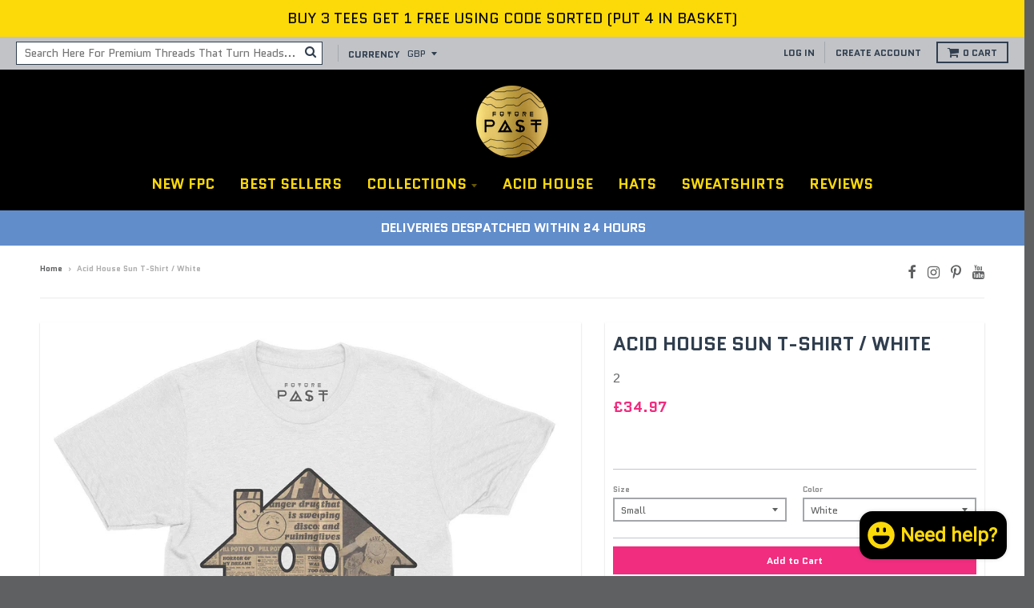

--- FILE ---
content_type: text/html; charset=utf-8
request_url: https://www.future-past.co.uk/products/acid-house-sun-t-shirt-white
body_size: 38778
content:
<!doctype html> 
<!--[if lt IE 7]><html class="no-js lt-ie9 lt-ie8 lt-ie7" lang="en"> <![endif]-->
<!--[if IE 7]><html class="no-js lt-ie9 lt-ie8" lang="en"> <![endif]-->
<!--[if IE 8]><html class="no-js lt-ie9" lang="en"> <![endif]-->
<!--[if IE 9 ]><html class="ie9 no-js"> <![endif]-->
<!--[if (gt IE 9)|!(IE)]><!--> <html class="no-js" lang="en"> <!--<![endif]-->
<head>
 <script>/* start spd config */window._spt_delay_keywords=["/gtag/js,gtag(,/checkouts,/tiktok-track.js,/hotjar-,/smile-,/adoric.js,/wpm/,fbq("];window._spt_customer_delay_keywords=["/gtag/js","gtag(","/checkouts","/tiktok-track.js","/hotjar-","/smile-","/adoric.js"];window._spt_advdlkws=["e","a"];/* end spd config */</script>      
<script type="text/javascript" src="https://edge.personalizer.io/storefront/2.0.0/js/shopify/storefront.min.js?key=eafee-f2wkv1e2qz1qt5hus-gdlec&shop=future-past-clothing.myshopify.com"></script>
<script>
window.LimeSpot = window.LimeSpot === undefined ? {} : LimeSpot;
LimeSpot.PageInfo = { Type: "Product", Template: "product", ReferenceIdentifier: "9347069201" };

LimeSpot.StoreInfo = { Theme: "District (New)" };


LimeSpot.CartItems = [];
</script>





  
  <meta name="p:domain_verify" content="c0ce9c69cb72438b9e154eb082d3a5d2"/>

<!-- Google Tag Manager -->
<script>(function(w,d,s,l,i){w[l]=w[l]||[];w[l].push({'gtm.start':
new Date().getTime(),event:'gtm.js'});var f=d.getElementsByTagName(s)[0],
j=d.createElement(s),dl=l!='dataLayer'?'&l='+l:'';j.async=true;j.src=
'https://www.googletagmanager.com/gtm.js?id='+i+dl;f.parentNode.insertBefore(j,f);
})(window,document,'script','dataLayer','GTM-WM7B7PJ');</script>
<!-- End Google Tag Manager -->

  
  <meta name="google-site-verification" content="QGNQvS-9xcB-aIw5WgfswXeAqSlRSA-BrKLA7w3xsI8" />
  
  <meta charset="utf-8">
  
  <meta http-equiv="X-UA-Compatible" content="IE=edge,chrome=1">

  
  <link rel="shortcut icon" href="//www.future-past.co.uk/cdn/shop/files/future-past-logo2new_96x96.jpg?v=1613507867" type="image/png" />
  

  <!-- Title and description ================================================== -->
  
  <title>
  	Acid House Sun T-Shirt / White Acid House &ndash; Future Past Clothing
  </title>
    
  	<meta name="description" content="Acid House Sun T-Shirt / White is sublime acid house clothing, rave in luxury">
  

  <!-- Helpers ================================================== -->
  
<meta property="og:site_name" content="Future Past Clothing">
<meta property="og:url" content="https://www.future-past.co.uk/products/acid-house-sun-t-shirt-white">
<meta property="og:title" content="Acid House Sun T-Shirt / White">
<meta property="og:type" content="product">
<meta property="og:description" content="Acid House Sun T-Shirt / White is sublime acid house clothing, rave in luxury"><meta property="og:price:amount" content="34.97">
  <meta property="og:price:currency" content="GBP"><meta property="og:image" content="http://www.future-past.co.uk/cdn/shop/files/Acid-House-Sun-T-Shirt-White-T-Shirts-Robot-Rave-acidhouse_1024x1024.jpg?v=1721209010">
<meta property="og:image:secure_url" content="https://www.future-past.co.uk/cdn/shop/files/Acid-House-Sun-T-Shirt-White-T-Shirts-Robot-Rave-acidhouse_1024x1024.jpg?v=1721209010">

<meta name="twitter:site" content="@">
<meta name="twitter:card" content="summary_large_image">
<meta name="twitter:title" content="Acid House Sun T-Shirt / White">
<meta name="twitter:description" content="Acid House Sun T-Shirt / White is sublime acid house clothing, rave in luxury">

  <link rel="canonical" href="https://www.future-past.co.uk/products/acid-house-sun-t-shirt-white">
  
  <meta name="viewport" content="width=device-width,initial-scale=1">
  
  <meta name="theme-color" content="#f02d7f">

  <!-- CSS ================================================== -->
  <link href="//www.future-past.co.uk/cdn/shop/t/6/assets/district.scss.css?v=68185336730013105991703094247" rel="stylesheet" type="text/css" media="all" />
  
  
  

  
  
  
  
  
    <link href="//fonts.googleapis.com/css?family=Quantico:400,400italic,700,700italic|Arvo:400,400italic,700,700italic|Quantico:400,400italic,700,700italic|" rel="stylesheet" type="text/css" media="all" />
  





  

  <!-- Header hook for plugins ================================================== -->
  <script>window.performance && window.performance.mark && window.performance.mark('shopify.content_for_header.start');</script><meta name="facebook-domain-verification" content="navrb31t2ohi1jg13vjmrujlgcu4ik">
<meta id="shopify-digital-wallet" name="shopify-digital-wallet" content="/19229765/digital_wallets/dialog">
<meta name="shopify-checkout-api-token" content="44252b654aae825d120bc9edcbab6e41">
<meta id="in-context-paypal-metadata" data-shop-id="19229765" data-venmo-supported="false" data-environment="production" data-locale="en_US" data-paypal-v4="true" data-currency="GBP">
<link rel="alternate" type="application/json+oembed" href="https://www.future-past.co.uk/products/acid-house-sun-t-shirt-white.oembed">
<script async="async" src="/checkouts/internal/preloads.js?locale=en-GB"></script>
<link rel="preconnect" href="https://shop.app" crossorigin="anonymous">
<script async="async" src="https://shop.app/checkouts/internal/preloads.js?locale=en-GB&shop_id=19229765" crossorigin="anonymous"></script>
<script id="apple-pay-shop-capabilities" type="application/json">{"shopId":19229765,"countryCode":"GB","currencyCode":"GBP","merchantCapabilities":["supports3DS"],"merchantId":"gid:\/\/shopify\/Shop\/19229765","merchantName":"Future Past Clothing","requiredBillingContactFields":["postalAddress","email"],"requiredShippingContactFields":["postalAddress","email"],"shippingType":"shipping","supportedNetworks":["visa","maestro","masterCard","amex","discover","elo"],"total":{"type":"pending","label":"Future Past Clothing","amount":"1.00"},"shopifyPaymentsEnabled":true,"supportsSubscriptions":true}</script>
<script id="shopify-features" type="application/json">{"accessToken":"44252b654aae825d120bc9edcbab6e41","betas":["rich-media-storefront-analytics"],"domain":"www.future-past.co.uk","predictiveSearch":true,"shopId":19229765,"locale":"en"}</script>
<script>var Shopify = Shopify || {};
Shopify.shop = "future-past-clothing.myshopify.com";
Shopify.locale = "en";
Shopify.currency = {"active":"GBP","rate":"1.0"};
Shopify.country = "GB";
Shopify.theme = {"name":"District (New)","id":6582861851,"schema_name":"District","schema_version":"2.0.5","theme_store_id":null,"role":"main"};
Shopify.theme.handle = "null";
Shopify.theme.style = {"id":null,"handle":null};
Shopify.cdnHost = "www.future-past.co.uk/cdn";
Shopify.routes = Shopify.routes || {};
Shopify.routes.root = "/";</script>
<script type="module">!function(o){(o.Shopify=o.Shopify||{}).modules=!0}(window);</script>
<script>!function(o){function n(){var o=[];function n(){o.push(Array.prototype.slice.apply(arguments))}return n.q=o,n}var t=o.Shopify=o.Shopify||{};t.loadFeatures=n(),t.autoloadFeatures=n()}(window);</script>
<script>
  window.ShopifyPay = window.ShopifyPay || {};
  window.ShopifyPay.apiHost = "shop.app\/pay";
  window.ShopifyPay.redirectState = null;
</script>
<script id="shop-js-analytics" type="application/json">{"pageType":"product"}</script>
<script defer="defer" async type="module" src="//www.future-past.co.uk/cdn/shopifycloud/shop-js/modules/v2/client.init-shop-cart-sync_BdyHc3Nr.en.esm.js"></script>
<script defer="defer" async type="module" src="//www.future-past.co.uk/cdn/shopifycloud/shop-js/modules/v2/chunk.common_Daul8nwZ.esm.js"></script>
<script type="module">
  await import("//www.future-past.co.uk/cdn/shopifycloud/shop-js/modules/v2/client.init-shop-cart-sync_BdyHc3Nr.en.esm.js");
await import("//www.future-past.co.uk/cdn/shopifycloud/shop-js/modules/v2/chunk.common_Daul8nwZ.esm.js");

  window.Shopify.SignInWithShop?.initShopCartSync?.({"fedCMEnabled":true,"windoidEnabled":true});

</script>
<script>
  window.Shopify = window.Shopify || {};
  if (!window.Shopify.featureAssets) window.Shopify.featureAssets = {};
  window.Shopify.featureAssets['shop-js'] = {"shop-cart-sync":["modules/v2/client.shop-cart-sync_QYOiDySF.en.esm.js","modules/v2/chunk.common_Daul8nwZ.esm.js"],"init-fed-cm":["modules/v2/client.init-fed-cm_DchLp9rc.en.esm.js","modules/v2/chunk.common_Daul8nwZ.esm.js"],"shop-button":["modules/v2/client.shop-button_OV7bAJc5.en.esm.js","modules/v2/chunk.common_Daul8nwZ.esm.js"],"init-windoid":["modules/v2/client.init-windoid_DwxFKQ8e.en.esm.js","modules/v2/chunk.common_Daul8nwZ.esm.js"],"shop-cash-offers":["modules/v2/client.shop-cash-offers_DWtL6Bq3.en.esm.js","modules/v2/chunk.common_Daul8nwZ.esm.js","modules/v2/chunk.modal_CQq8HTM6.esm.js"],"shop-toast-manager":["modules/v2/client.shop-toast-manager_CX9r1SjA.en.esm.js","modules/v2/chunk.common_Daul8nwZ.esm.js"],"init-shop-email-lookup-coordinator":["modules/v2/client.init-shop-email-lookup-coordinator_UhKnw74l.en.esm.js","modules/v2/chunk.common_Daul8nwZ.esm.js"],"pay-button":["modules/v2/client.pay-button_DzxNnLDY.en.esm.js","modules/v2/chunk.common_Daul8nwZ.esm.js"],"avatar":["modules/v2/client.avatar_BTnouDA3.en.esm.js"],"init-shop-cart-sync":["modules/v2/client.init-shop-cart-sync_BdyHc3Nr.en.esm.js","modules/v2/chunk.common_Daul8nwZ.esm.js"],"shop-login-button":["modules/v2/client.shop-login-button_D8B466_1.en.esm.js","modules/v2/chunk.common_Daul8nwZ.esm.js","modules/v2/chunk.modal_CQq8HTM6.esm.js"],"init-customer-accounts-sign-up":["modules/v2/client.init-customer-accounts-sign-up_C8fpPm4i.en.esm.js","modules/v2/client.shop-login-button_D8B466_1.en.esm.js","modules/v2/chunk.common_Daul8nwZ.esm.js","modules/v2/chunk.modal_CQq8HTM6.esm.js"],"init-shop-for-new-customer-accounts":["modules/v2/client.init-shop-for-new-customer-accounts_CVTO0Ztu.en.esm.js","modules/v2/client.shop-login-button_D8B466_1.en.esm.js","modules/v2/chunk.common_Daul8nwZ.esm.js","modules/v2/chunk.modal_CQq8HTM6.esm.js"],"init-customer-accounts":["modules/v2/client.init-customer-accounts_dRgKMfrE.en.esm.js","modules/v2/client.shop-login-button_D8B466_1.en.esm.js","modules/v2/chunk.common_Daul8nwZ.esm.js","modules/v2/chunk.modal_CQq8HTM6.esm.js"],"shop-follow-button":["modules/v2/client.shop-follow-button_CkZpjEct.en.esm.js","modules/v2/chunk.common_Daul8nwZ.esm.js","modules/v2/chunk.modal_CQq8HTM6.esm.js"],"lead-capture":["modules/v2/client.lead-capture_BntHBhfp.en.esm.js","modules/v2/chunk.common_Daul8nwZ.esm.js","modules/v2/chunk.modal_CQq8HTM6.esm.js"],"checkout-modal":["modules/v2/client.checkout-modal_CfxcYbTm.en.esm.js","modules/v2/chunk.common_Daul8nwZ.esm.js","modules/v2/chunk.modal_CQq8HTM6.esm.js"],"shop-login":["modules/v2/client.shop-login_Da4GZ2H6.en.esm.js","modules/v2/chunk.common_Daul8nwZ.esm.js","modules/v2/chunk.modal_CQq8HTM6.esm.js"],"payment-terms":["modules/v2/client.payment-terms_MV4M3zvL.en.esm.js","modules/v2/chunk.common_Daul8nwZ.esm.js","modules/v2/chunk.modal_CQq8HTM6.esm.js"]};
</script>
<script>(function() {
  var isLoaded = false;
  function asyncLoad() {
    if (isLoaded) return;
    isLoaded = true;
    var urls = ["\/\/cdn.shopify.com\/s\/files\/1\/0875\/2064\/files\/easyslide.js?shop=future-past-clothing.myshopify.com","https:\/\/cdn.shopify.com\/s\/files\/1\/0597\/3783\/3627\/files\/tptinstall.min.js?v=1718591634\u0026t=tapita-seo-script-tags\u0026shop=future-past-clothing.myshopify.com","https:\/\/s3.eu-west-1.amazonaws.com\/production-klarna-il-shopify-osm\/949b83e5e96dc5ae093ac4eb8d0fed59bc342b5c\/future-past-clothing.myshopify.com-1746808474961.js?shop=future-past-clothing.myshopify.com","https:\/\/edge.personalizer.io\/storefront\/2.0.0\/js\/shopify\/storefront.min.js?key=eafee-f2wkv1e2qz1qt5hus-gdlec\u0026shop=future-past-clothing.myshopify.com","https:\/\/cdn.adscale.com\/static\/ecom_js\/future-past-clothing\/add_item_to_cart.js?ver=20260121\u0026shop=future-past-clothing.myshopify.com"];
    for (var i = 0; i < urls.length; i++) {
      var s = document.createElement('script');
      s.type = 'text/javascript';
      s.async = true;
      s.src = urls[i];
      var x = document.getElementsByTagName('script')[0];
      x.parentNode.insertBefore(s, x);
    }
  };
  if(window.attachEvent) {
    window.attachEvent('onload', asyncLoad);
  } else {
    window.addEventListener('load', asyncLoad, false);
  }
})();</script>
<script id="__st">var __st={"a":19229765,"offset":0,"reqid":"b311ca17-a34c-4393-98e8-67db90ef62cf-1768976084","pageurl":"www.future-past.co.uk\/products\/acid-house-sun-t-shirt-white","u":"49a912f7ed8b","p":"product","rtyp":"product","rid":9347069201};</script>
<script>window.ShopifyPaypalV4VisibilityTracking = true;</script>
<script id="captcha-bootstrap">!function(){'use strict';const t='contact',e='account',n='new_comment',o=[[t,t],['blogs',n],['comments',n],[t,'customer']],c=[[e,'customer_login'],[e,'guest_login'],[e,'recover_customer_password'],[e,'create_customer']],r=t=>t.map((([t,e])=>`form[action*='/${t}']:not([data-nocaptcha='true']) input[name='form_type'][value='${e}']`)).join(','),a=t=>()=>t?[...document.querySelectorAll(t)].map((t=>t.form)):[];function s(){const t=[...o],e=r(t);return a(e)}const i='password',u='form_key',d=['recaptcha-v3-token','g-recaptcha-response','h-captcha-response',i],f=()=>{try{return window.sessionStorage}catch{return}},m='__shopify_v',_=t=>t.elements[u];function p(t,e,n=!1){try{const o=window.sessionStorage,c=JSON.parse(o.getItem(e)),{data:r}=function(t){const{data:e,action:n}=t;return t[m]||n?{data:e,action:n}:{data:t,action:n}}(c);for(const[e,n]of Object.entries(r))t.elements[e]&&(t.elements[e].value=n);n&&o.removeItem(e)}catch(o){console.error('form repopulation failed',{error:o})}}const l='form_type',E='cptcha';function T(t){t.dataset[E]=!0}const w=window,h=w.document,L='Shopify',v='ce_forms',y='captcha';let A=!1;((t,e)=>{const n=(g='f06e6c50-85a8-45c8-87d0-21a2b65856fe',I='https://cdn.shopify.com/shopifycloud/storefront-forms-hcaptcha/ce_storefront_forms_captcha_hcaptcha.v1.5.2.iife.js',D={infoText:'Protected by hCaptcha',privacyText:'Privacy',termsText:'Terms'},(t,e,n)=>{const o=w[L][v],c=o.bindForm;if(c)return c(t,g,e,D).then(n);var r;o.q.push([[t,g,e,D],n]),r=I,A||(h.body.append(Object.assign(h.createElement('script'),{id:'captcha-provider',async:!0,src:r})),A=!0)});var g,I,D;w[L]=w[L]||{},w[L][v]=w[L][v]||{},w[L][v].q=[],w[L][y]=w[L][y]||{},w[L][y].protect=function(t,e){n(t,void 0,e),T(t)},Object.freeze(w[L][y]),function(t,e,n,w,h,L){const[v,y,A,g]=function(t,e,n){const i=e?o:[],u=t?c:[],d=[...i,...u],f=r(d),m=r(i),_=r(d.filter((([t,e])=>n.includes(e))));return[a(f),a(m),a(_),s()]}(w,h,L),I=t=>{const e=t.target;return e instanceof HTMLFormElement?e:e&&e.form},D=t=>v().includes(t);t.addEventListener('submit',(t=>{const e=I(t);if(!e)return;const n=D(e)&&!e.dataset.hcaptchaBound&&!e.dataset.recaptchaBound,o=_(e),c=g().includes(e)&&(!o||!o.value);(n||c)&&t.preventDefault(),c&&!n&&(function(t){try{if(!f())return;!function(t){const e=f();if(!e)return;const n=_(t);if(!n)return;const o=n.value;o&&e.removeItem(o)}(t);const e=Array.from(Array(32),(()=>Math.random().toString(36)[2])).join('');!function(t,e){_(t)||t.append(Object.assign(document.createElement('input'),{type:'hidden',name:u})),t.elements[u].value=e}(t,e),function(t,e){const n=f();if(!n)return;const o=[...t.querySelectorAll(`input[type='${i}']`)].map((({name:t})=>t)),c=[...d,...o],r={};for(const[a,s]of new FormData(t).entries())c.includes(a)||(r[a]=s);n.setItem(e,JSON.stringify({[m]:1,action:t.action,data:r}))}(t,e)}catch(e){console.error('failed to persist form',e)}}(e),e.submit())}));const S=(t,e)=>{t&&!t.dataset[E]&&(n(t,e.some((e=>e===t))),T(t))};for(const o of['focusin','change'])t.addEventListener(o,(t=>{const e=I(t);D(e)&&S(e,y())}));const B=e.get('form_key'),M=e.get(l),P=B&&M;t.addEventListener('DOMContentLoaded',(()=>{const t=y();if(P)for(const e of t)e.elements[l].value===M&&p(e,B);[...new Set([...A(),...v().filter((t=>'true'===t.dataset.shopifyCaptcha))])].forEach((e=>S(e,t)))}))}(h,new URLSearchParams(w.location.search),n,t,e,['guest_login'])})(!0,!0)}();</script>
<script integrity="sha256-4kQ18oKyAcykRKYeNunJcIwy7WH5gtpwJnB7kiuLZ1E=" data-source-attribution="shopify.loadfeatures" defer="defer" src="//www.future-past.co.uk/cdn/shopifycloud/storefront/assets/storefront/load_feature-a0a9edcb.js" crossorigin="anonymous"></script>
<script crossorigin="anonymous" defer="defer" src="//www.future-past.co.uk/cdn/shopifycloud/storefront/assets/shopify_pay/storefront-65b4c6d7.js?v=20250812"></script>
<script data-source-attribution="shopify.dynamic_checkout.dynamic.init">var Shopify=Shopify||{};Shopify.PaymentButton=Shopify.PaymentButton||{isStorefrontPortableWallets:!0,init:function(){window.Shopify.PaymentButton.init=function(){};var t=document.createElement("script");t.src="https://www.future-past.co.uk/cdn/shopifycloud/portable-wallets/latest/portable-wallets.en.js",t.type="module",document.head.appendChild(t)}};
</script>
<script data-source-attribution="shopify.dynamic_checkout.buyer_consent">
  function portableWalletsHideBuyerConsent(e){var t=document.getElementById("shopify-buyer-consent"),n=document.getElementById("shopify-subscription-policy-button");t&&n&&(t.classList.add("hidden"),t.setAttribute("aria-hidden","true"),n.removeEventListener("click",e))}function portableWalletsShowBuyerConsent(e){var t=document.getElementById("shopify-buyer-consent"),n=document.getElementById("shopify-subscription-policy-button");t&&n&&(t.classList.remove("hidden"),t.removeAttribute("aria-hidden"),n.addEventListener("click",e))}window.Shopify?.PaymentButton&&(window.Shopify.PaymentButton.hideBuyerConsent=portableWalletsHideBuyerConsent,window.Shopify.PaymentButton.showBuyerConsent=portableWalletsShowBuyerConsent);
</script>
<script data-source-attribution="shopify.dynamic_checkout.cart.bootstrap">document.addEventListener("DOMContentLoaded",(function(){function t(){return document.querySelector("shopify-accelerated-checkout-cart, shopify-accelerated-checkout")}if(t())Shopify.PaymentButton.init();else{new MutationObserver((function(e,n){t()&&(Shopify.PaymentButton.init(),n.disconnect())})).observe(document.body,{childList:!0,subtree:!0})}}));
</script>
<link id="shopify-accelerated-checkout-styles" rel="stylesheet" media="screen" href="https://www.future-past.co.uk/cdn/shopifycloud/portable-wallets/latest/accelerated-checkout-backwards-compat.css" crossorigin="anonymous">
<style id="shopify-accelerated-checkout-cart">
        #shopify-buyer-consent {
  margin-top: 1em;
  display: inline-block;
  width: 100%;
}

#shopify-buyer-consent.hidden {
  display: none;
}

#shopify-subscription-policy-button {
  background: none;
  border: none;
  padding: 0;
  text-decoration: underline;
  font-size: inherit;
  cursor: pointer;
}

#shopify-subscription-policy-button::before {
  box-shadow: none;
}

      </style>

<script>window.performance && window.performance.mark && window.performance.mark('shopify.content_for_header.end');</script>
  <!-- /snippets/oldIE-js.liquid -->


<!--[if lt IE 9]>

<script src="//cdnjs.cloudflare.com/ajax/libs/html5shiv/3.7.2/html5shiv.min.js" type="text/javascript"></script>
<script src="//www.future-past.co.uk/cdn/shop/t/6/assets/respond.min.js?v=52248677837542619231509399854" type="text/javascript"></script>
<link href="//www.future-past.co.uk/cdn/shop/t/6/assets/respond-proxy.html" id="respond-proxy" rel="respond-proxy" />
<link href="//www.future-past.co.uk/search?q=60f986fd6532474ffa0370399bf5beec" id="respond-redirect" rel="respond-redirect" />
<script src="//www.future-past.co.uk/search?q=60f986fd6532474ffa0370399bf5beec" type="text/javascript"></script>
<![endif]-->


<!-- Hits Analytics tracking code -->

  

<!-- end of Hits Analytics code -->

 
<link rel=”canonical” href=”https://www.future-past.co.uk/products/acid-house-sun-t-shirt-white” />
  <!-- Global site tag (gtag.js) - Google AdWords: 972674496 -->
<script async src="https://www.googletagmanager.com/gtag/js?id=AW-972674496"></script>
<script>
  window.dataLayer = window.dataLayer || [];
  function gtag(){dataLayer.push(arguments);}
  gtag('js', new Date());

  gtag('config', 'AW-972674496');
</script>


<script>
    
    
    
    var gsf_conversion_data = {page_type : 'product', event : 'view_item', data : {product_data : [{variant_id : 34184140369, product_id : 9347069201, name : "Acid House Sun T-Shirt / White", price : "34.97", currency : "GBP", sku : "FP1083-WHITE-S", brand : "Future Past Clothing", variant : "Small / White", category : "T-Shirts"}], total_price : "34.97"}};
    
</script>
<!-- BEGIN app block: shopify://apps/tapita-seo-speed/blocks/app-embed/cd37ca7a-40ad-4fdc-afd3-768701482209 -->



<script class="tpt-seo-schema">
    var tapitaSeoVer = 1177;
    var tptAddedSchemas = [];
</script>






    <!-- BEGIN app snippet: product-schema -->

  <!-- END app snippet -->



  




<!-- BEGIN app snippet: alter-schemas -->




<script>
    (function disableSchemasByType(schemaTypesToDisable = []) {
        if (!schemaTypesToDisable.length) return;
        const DEBUG = window.location.href?.includes("debug");
        const log = (...a) => DEBUG && console.log(...a);
        const removeAttrsDeep = (root, attrs) => {
            root.querySelectorAll("*").forEach((el) =>
                attrs.forEach((a) => el.removeAttribute(a))
            );
        };
        const extractTypesFromJsonLD = (json) => {
            const types = new Set();
            const walk = (v) => {
                if (!v) return;
                if (Array.isArray(v)) return v.forEach(walk);
                if (typeof v === "object") {
                    if (v["@type"]) {
                        (Array.isArray(v["@type"])
                            ? v["@type"]
                            : [v["@type"]]
                        ).forEach((t) => types.add(t));
                    }
                    if (v["@graph"]) walk(v["@graph"]);
                }
            };
            walk(json);
            return types;
        };
        const matchesSchemaType = (value) =>
            value && schemaTypesToDisable.some((t) => value.includes(t));
        const handleJsonLD = (container = document) => {
            container
                .querySelectorAll(
                    'script[type="application/ld+json"]:not([author="tpt"])'
                )
                .forEach((script) => {
                    try {
                        const json = JSON.parse(script.textContent);
                        const types = extractTypesFromJsonLD(json);
                        if (
                            [...types].some((t) => schemaTypesToDisable.includes(t))
                        ) {
                            script.type = "application/ldjson-disabled";
                            log("Disabled JSON-LD:", script);
                        }
                    } catch {}
                });
        };
        const handleMicrodata = (container = document) => {
            container
                .querySelectorAll(
                    schemaTypesToDisable
                        .map((t) => `[itemtype*="schema.org/${t}"]`)
                        .join(",")
                )
                .forEach((el) => {
                    el.removeAttribute("itemscope");
                    el.removeAttribute("itemtype");
                    el.removeAttribute("itemprop");
                    removeAttrsDeep(el, ["itemprop"]);
                });
        };
        const handleRDFa = (container = document) => {
            container
                .querySelectorAll(
                    schemaTypesToDisable
                        .map(
                            (t) =>
                                `[typeof*="${t}"],[vocab*="schema.org"][typeof*="${t}"]`
                        )
                        .join(",")
                )
                .forEach((el) => {
                    el.removeAttribute("vocab");
                    el.removeAttribute("typeof");
                    el.removeAttribute("property");
                    removeAttrsDeep(el, ["property"]);
                });
        };
        const processSchemas = (container) => {
            handleJsonLD(container);
            handleMicrodata(container);
            handleRDFa(container);
        };
        processSchemas();
        const observer = new MutationObserver((mutations) => {
            mutations.forEach((m) => {
                m.addedNodes.forEach((n) => {
                    if (n.nodeType !== 1) return;

                    if (
                        n.tagName === "SCRIPT" &&
                        n.type === "application/ld+json" &&
                        n.getAttribute("author") !== "tpt"
                    ) {
                        handleJsonLD(n.parentElement);
                        return;
                    }

                    const itemType = n.getAttribute?.("itemtype");
                    const typeOf = n.getAttribute?.("typeof");

                    if (matchesSchemaType(itemType) || matchesSchemaType(typeOf)) {
                        handleMicrodata(n.parentElement);
                        handleRDFa(n.parentElement);
                    } else {
                        processSchemas(n);
                    }
                });

                if (m.type === "attributes") {
                    const t = m.target;

                    if (
                        t.tagName === "SCRIPT" &&
                        t.type === "application/ld+json" &&
                        t.getAttribute("author") !== "tpt"
                    ) {
                        handleJsonLD(t.parentElement);
                    }

                    if (
                        m.attributeName === "itemtype" &&
                        matchesSchemaType(t.getAttribute("itemtype"))
                    ) {
                        handleMicrodata(t.parentElement);
                    }

                    if (
                        m.attributeName === "typeof" &&
                        matchesSchemaType(t.getAttribute("typeof"))
                    ) {
                        handleRDFa(t.parentElement);
                    }
                }
            });
        });

        observer.observe(document.body || document.documentElement, {
            childList: true,
            subtree: true,
            attributes: true,
            attributeFilter: ["itemtype", "typeof", "type"],
        });

        log("Schema disabler initialized with types:", schemaTypesToDisable);
    })(window.tptAddedSchemas);
</script><!-- END app snippet -->




<!-- END app block --><!-- BEGIN app block: shopify://apps/sitemapper/blocks/sitemap/f8fe1657-b243-4261-8f0f-cb2fd9da6ce0 -->
















<!-- END app block --><!-- BEGIN app block: shopify://apps/facebook-ads-google-ads-ai/blocks/adscale/4c8556b1-591d-4c26-940d-3f6695844f9e -->
	  


<!-- END app block --><script src="https://cdn.shopify.com/extensions/019bc2d0-0f91-74d4-a43b-076b6407206d/quick-announcement-bar-prod-97/assets/quickannouncementbar.js" type="text/javascript" defer="defer"></script>
<script src="https://cdn.shopify.com/extensions/e8878072-2f6b-4e89-8082-94b04320908d/inbox-1254/assets/inbox-chat-loader.js" type="text/javascript" defer="defer"></script>
<script src="https://cdn.shopify.com/extensions/019bb00c-51a7-7f0f-a5d9-054d9c088066/sitemapper-46/assets/sitemap.js" type="text/javascript" defer="defer"></script>
<link href="https://monorail-edge.shopifysvc.com" rel="dns-prefetch">
<script>(function(){if ("sendBeacon" in navigator && "performance" in window) {try {var session_token_from_headers = performance.getEntriesByType('navigation')[0].serverTiming.find(x => x.name == '_s').description;} catch {var session_token_from_headers = undefined;}var session_cookie_matches = document.cookie.match(/_shopify_s=([^;]*)/);var session_token_from_cookie = session_cookie_matches && session_cookie_matches.length === 2 ? session_cookie_matches[1] : "";var session_token = session_token_from_headers || session_token_from_cookie || "";function handle_abandonment_event(e) {var entries = performance.getEntries().filter(function(entry) {return /monorail-edge.shopifysvc.com/.test(entry.name);});if (!window.abandonment_tracked && entries.length === 0) {window.abandonment_tracked = true;var currentMs = Date.now();var navigation_start = performance.timing.navigationStart;var payload = {shop_id: 19229765,url: window.location.href,navigation_start,duration: currentMs - navigation_start,session_token,page_type: "product"};window.navigator.sendBeacon("https://monorail-edge.shopifysvc.com/v1/produce", JSON.stringify({schema_id: "online_store_buyer_site_abandonment/1.1",payload: payload,metadata: {event_created_at_ms: currentMs,event_sent_at_ms: currentMs}}));}}window.addEventListener('pagehide', handle_abandonment_event);}}());</script>
<script id="web-pixels-manager-setup">(function e(e,d,r,n,o){if(void 0===o&&(o={}),!Boolean(null===(a=null===(i=window.Shopify)||void 0===i?void 0:i.analytics)||void 0===a?void 0:a.replayQueue)){var i,a;window.Shopify=window.Shopify||{};var t=window.Shopify;t.analytics=t.analytics||{};var s=t.analytics;s.replayQueue=[],s.publish=function(e,d,r){return s.replayQueue.push([e,d,r]),!0};try{self.performance.mark("wpm:start")}catch(e){}var l=function(){var e={modern:/Edge?\/(1{2}[4-9]|1[2-9]\d|[2-9]\d{2}|\d{4,})\.\d+(\.\d+|)|Firefox\/(1{2}[4-9]|1[2-9]\d|[2-9]\d{2}|\d{4,})\.\d+(\.\d+|)|Chrom(ium|e)\/(9{2}|\d{3,})\.\d+(\.\d+|)|(Maci|X1{2}).+ Version\/(15\.\d+|(1[6-9]|[2-9]\d|\d{3,})\.\d+)([,.]\d+|)( \(\w+\)|)( Mobile\/\w+|) Safari\/|Chrome.+OPR\/(9{2}|\d{3,})\.\d+\.\d+|(CPU[ +]OS|iPhone[ +]OS|CPU[ +]iPhone|CPU IPhone OS|CPU iPad OS)[ +]+(15[._]\d+|(1[6-9]|[2-9]\d|\d{3,})[._]\d+)([._]\d+|)|Android:?[ /-](13[3-9]|1[4-9]\d|[2-9]\d{2}|\d{4,})(\.\d+|)(\.\d+|)|Android.+Firefox\/(13[5-9]|1[4-9]\d|[2-9]\d{2}|\d{4,})\.\d+(\.\d+|)|Android.+Chrom(ium|e)\/(13[3-9]|1[4-9]\d|[2-9]\d{2}|\d{4,})\.\d+(\.\d+|)|SamsungBrowser\/([2-9]\d|\d{3,})\.\d+/,legacy:/Edge?\/(1[6-9]|[2-9]\d|\d{3,})\.\d+(\.\d+|)|Firefox\/(5[4-9]|[6-9]\d|\d{3,})\.\d+(\.\d+|)|Chrom(ium|e)\/(5[1-9]|[6-9]\d|\d{3,})\.\d+(\.\d+|)([\d.]+$|.*Safari\/(?![\d.]+ Edge\/[\d.]+$))|(Maci|X1{2}).+ Version\/(10\.\d+|(1[1-9]|[2-9]\d|\d{3,})\.\d+)([,.]\d+|)( \(\w+\)|)( Mobile\/\w+|) Safari\/|Chrome.+OPR\/(3[89]|[4-9]\d|\d{3,})\.\d+\.\d+|(CPU[ +]OS|iPhone[ +]OS|CPU[ +]iPhone|CPU IPhone OS|CPU iPad OS)[ +]+(10[._]\d+|(1[1-9]|[2-9]\d|\d{3,})[._]\d+)([._]\d+|)|Android:?[ /-](13[3-9]|1[4-9]\d|[2-9]\d{2}|\d{4,})(\.\d+|)(\.\d+|)|Mobile Safari.+OPR\/([89]\d|\d{3,})\.\d+\.\d+|Android.+Firefox\/(13[5-9]|1[4-9]\d|[2-9]\d{2}|\d{4,})\.\d+(\.\d+|)|Android.+Chrom(ium|e)\/(13[3-9]|1[4-9]\d|[2-9]\d{2}|\d{4,})\.\d+(\.\d+|)|Android.+(UC? ?Browser|UCWEB|U3)[ /]?(15\.([5-9]|\d{2,})|(1[6-9]|[2-9]\d|\d{3,})\.\d+)\.\d+|SamsungBrowser\/(5\.\d+|([6-9]|\d{2,})\.\d+)|Android.+MQ{2}Browser\/(14(\.(9|\d{2,})|)|(1[5-9]|[2-9]\d|\d{3,})(\.\d+|))(\.\d+|)|K[Aa][Ii]OS\/(3\.\d+|([4-9]|\d{2,})\.\d+)(\.\d+|)/},d=e.modern,r=e.legacy,n=navigator.userAgent;return n.match(d)?"modern":n.match(r)?"legacy":"unknown"}(),u="modern"===l?"modern":"legacy",c=(null!=n?n:{modern:"",legacy:""})[u],f=function(e){return[e.baseUrl,"/wpm","/b",e.hashVersion,"modern"===e.buildTarget?"m":"l",".js"].join("")}({baseUrl:d,hashVersion:r,buildTarget:u}),m=function(e){var d=e.version,r=e.bundleTarget,n=e.surface,o=e.pageUrl,i=e.monorailEndpoint;return{emit:function(e){var a=e.status,t=e.errorMsg,s=(new Date).getTime(),l=JSON.stringify({metadata:{event_sent_at_ms:s},events:[{schema_id:"web_pixels_manager_load/3.1",payload:{version:d,bundle_target:r,page_url:o,status:a,surface:n,error_msg:t},metadata:{event_created_at_ms:s}}]});if(!i)return console&&console.warn&&console.warn("[Web Pixels Manager] No Monorail endpoint provided, skipping logging."),!1;try{return self.navigator.sendBeacon.bind(self.navigator)(i,l)}catch(e){}var u=new XMLHttpRequest;try{return u.open("POST",i,!0),u.setRequestHeader("Content-Type","text/plain"),u.send(l),!0}catch(e){return console&&console.warn&&console.warn("[Web Pixels Manager] Got an unhandled error while logging to Monorail."),!1}}}}({version:r,bundleTarget:l,surface:e.surface,pageUrl:self.location.href,monorailEndpoint:e.monorailEndpoint});try{o.browserTarget=l,function(e){var d=e.src,r=e.async,n=void 0===r||r,o=e.onload,i=e.onerror,a=e.sri,t=e.scriptDataAttributes,s=void 0===t?{}:t,l=document.createElement("script"),u=document.querySelector("head"),c=document.querySelector("body");if(l.async=n,l.src=d,a&&(l.integrity=a,l.crossOrigin="anonymous"),s)for(var f in s)if(Object.prototype.hasOwnProperty.call(s,f))try{l.dataset[f]=s[f]}catch(e){}if(o&&l.addEventListener("load",o),i&&l.addEventListener("error",i),u)u.appendChild(l);else{if(!c)throw new Error("Did not find a head or body element to append the script");c.appendChild(l)}}({src:f,async:!0,onload:function(){if(!function(){var e,d;return Boolean(null===(d=null===(e=window.Shopify)||void 0===e?void 0:e.analytics)||void 0===d?void 0:d.initialized)}()){var d=window.webPixelsManager.init(e)||void 0;if(d){var r=window.Shopify.analytics;r.replayQueue.forEach((function(e){var r=e[0],n=e[1],o=e[2];d.publishCustomEvent(r,n,o)})),r.replayQueue=[],r.publish=d.publishCustomEvent,r.visitor=d.visitor,r.initialized=!0}}},onerror:function(){return m.emit({status:"failed",errorMsg:"".concat(f," has failed to load")})},sri:function(e){var d=/^sha384-[A-Za-z0-9+/=]+$/;return"string"==typeof e&&d.test(e)}(c)?c:"",scriptDataAttributes:o}),m.emit({status:"loading"})}catch(e){m.emit({status:"failed",errorMsg:(null==e?void 0:e.message)||"Unknown error"})}}})({shopId: 19229765,storefrontBaseUrl: "https://www.future-past.co.uk",extensionsBaseUrl: "https://extensions.shopifycdn.com/cdn/shopifycloud/web-pixels-manager",monorailEndpoint: "https://monorail-edge.shopifysvc.com/unstable/produce_batch",surface: "storefront-renderer",enabledBetaFlags: ["2dca8a86"],webPixelsConfigList: [{"id":"3106177398","configuration":"{\"account_ID\":\"21859\",\"google_analytics_tracking_tag\":\"1\",\"measurement_id\":\"2\",\"api_secret\":\"3\",\"shop_settings\":\"{\\\"custom_pixel_script\\\":\\\"https:\\\\\\\/\\\\\\\/storage.googleapis.com\\\\\\\/gsf-scripts\\\\\\\/custom-pixels\\\\\\\/future-past-clothing.js\\\"}\"}","eventPayloadVersion":"v1","runtimeContext":"LAX","scriptVersion":"c6b888297782ed4a1cba19cda43d6625","type":"APP","apiClientId":1558137,"privacyPurposes":[],"dataSharingAdjustments":{"protectedCustomerApprovalScopes":["read_customer_address","read_customer_email","read_customer_name","read_customer_personal_data","read_customer_phone"]}},{"id":"3094086006","configuration":"{\"ti\":\"343223895\",\"endpoint\":\"https:\/\/bat.bing.com\/action\/0\"}","eventPayloadVersion":"v1","runtimeContext":"STRICT","scriptVersion":"5ee93563fe31b11d2d65e2f09a5229dc","type":"APP","apiClientId":2997493,"privacyPurposes":["ANALYTICS","MARKETING","SALE_OF_DATA"],"dataSharingAdjustments":{"protectedCustomerApprovalScopes":["read_customer_personal_data"]}},{"id":"2274951542","configuration":"{\"pixel_id\":\"680438097245174\",\"pixel_type\":\"facebook_pixel\"}","eventPayloadVersion":"v1","runtimeContext":"OPEN","scriptVersion":"ca16bc87fe92b6042fbaa3acc2fbdaa6","type":"APP","apiClientId":2329312,"privacyPurposes":["ANALYTICS","MARKETING","SALE_OF_DATA"],"dataSharingAdjustments":{"protectedCustomerApprovalScopes":["read_customer_address","read_customer_email","read_customer_name","read_customer_personal_data","read_customer_phone"]}},{"id":"1955332470","configuration":"{\"subscriberKey\":\"oke1n-h2b1yx2dnu1nn5vu-3mq4c\"}","eventPayloadVersion":"v1","runtimeContext":"STRICT","scriptVersion":"7f2756b79c173d049d70f9666ae55467","type":"APP","apiClientId":155369,"privacyPurposes":["ANALYTICS","PREFERENCES"],"dataSharingAdjustments":{"protectedCustomerApprovalScopes":["read_customer_address","read_customer_email","read_customer_name","read_customer_personal_data","read_customer_phone"]}},{"id":"1672348022","configuration":"{\"accountID\":\"AdScaleWepPixel\",\"adscaleShopHost\":\"future-past-clothing\"}","eventPayloadVersion":"v1","runtimeContext":"STRICT","scriptVersion":"bb7d4e376056952c1b8d587666f0fa80","type":"APP","apiClientId":1807201,"privacyPurposes":["ANALYTICS","MARKETING","SALE_OF_DATA"],"dataSharingAdjustments":{"protectedCustomerApprovalScopes":["read_customer_address","read_customer_email","read_customer_name","read_customer_personal_data","read_customer_phone"]}},{"id":"86671552","configuration":"{\"tagID\":\"2612773290058\"}","eventPayloadVersion":"v1","runtimeContext":"STRICT","scriptVersion":"18031546ee651571ed29edbe71a3550b","type":"APP","apiClientId":3009811,"privacyPurposes":["ANALYTICS","MARKETING","SALE_OF_DATA"],"dataSharingAdjustments":{"protectedCustomerApprovalScopes":["read_customer_address","read_customer_email","read_customer_name","read_customer_personal_data","read_customer_phone"]}},{"id":"34275520","eventPayloadVersion":"1","runtimeContext":"LAX","scriptVersion":"1","type":"CUSTOM","privacyPurposes":["ANALYTICS","MARKETING","SALE_OF_DATA"],"name":"AdScale"},{"id":"208011638","eventPayloadVersion":"1","runtimeContext":"LAX","scriptVersion":"1","type":"CUSTOM","privacyPurposes":["ANALYTICS","MARKETING","SALE_OF_DATA"],"name":"Adscale2"},{"id":"267682166","eventPayloadVersion":"1","runtimeContext":"LAX","scriptVersion":"1","type":"CUSTOM","privacyPurposes":[],"name":"AP Ads Tracking Pixel"},{"id":"268632438","eventPayloadVersion":"1","runtimeContext":"LAX","scriptVersion":"1","type":"CUSTOM","privacyPurposes":[],"name":"AP GA4 Rev Tracking Pixel"},{"id":"shopify-app-pixel","configuration":"{}","eventPayloadVersion":"v1","runtimeContext":"STRICT","scriptVersion":"0450","apiClientId":"shopify-pixel","type":"APP","privacyPurposes":["ANALYTICS","MARKETING"]},{"id":"shopify-custom-pixel","eventPayloadVersion":"v1","runtimeContext":"LAX","scriptVersion":"0450","apiClientId":"shopify-pixel","type":"CUSTOM","privacyPurposes":["ANALYTICS","MARKETING"]}],isMerchantRequest: false,initData: {"shop":{"name":"Future Past Clothing","paymentSettings":{"currencyCode":"GBP"},"myshopifyDomain":"future-past-clothing.myshopify.com","countryCode":"GB","storefrontUrl":"https:\/\/www.future-past.co.uk"},"customer":null,"cart":null,"checkout":null,"productVariants":[{"price":{"amount":34.97,"currencyCode":"GBP"},"product":{"title":"Acid House Sun T-Shirt \/ White","vendor":"Future Past Clothing","id":"9347069201","untranslatedTitle":"Acid House Sun T-Shirt \/ White","url":"\/products\/acid-house-sun-t-shirt-white","type":"T-Shirts"},"id":"34184140369","image":{"src":"\/\/www.future-past.co.uk\/cdn\/shop\/files\/Acid-House-Sun-T-Shirt-White-T-Shirts-Robot-Rave-acidhouse.jpg?v=1721209010"},"sku":"FP1083-WHITE-S","title":"Small \/ White","untranslatedTitle":"Small \/ White"},{"price":{"amount":34.97,"currencyCode":"GBP"},"product":{"title":"Acid House Sun T-Shirt \/ White","vendor":"Future Past Clothing","id":"9347069201","untranslatedTitle":"Acid House Sun T-Shirt \/ White","url":"\/products\/acid-house-sun-t-shirt-white","type":"T-Shirts"},"id":"45362102436032","image":{"src":"\/\/www.future-past.co.uk\/cdn\/shop\/files\/Acid-House-Sun-T-Shirt-White-T-Shirts-Robot-Rave-acidhouse.jpg?v=1721209010"},"sku":"FP1083-WHITE-L","title":"Large \/ White","untranslatedTitle":"Large \/ White"},{"price":{"amount":34.97,"currencyCode":"GBP"},"product":{"title":"Acid House Sun T-Shirt \/ White","vendor":"Future Past Clothing","id":"9347069201","untranslatedTitle":"Acid House Sun T-Shirt \/ White","url":"\/products\/acid-house-sun-t-shirt-white","type":"T-Shirts"},"id":"45362102403264","image":{"src":"\/\/www.future-past.co.uk\/cdn\/shop\/files\/Acid-House-Sun-T-Shirt-White-T-Shirts-Robot-Rave-acidhouse.jpg?v=1721209010"},"sku":"FP1083-WHITE-M","title":"Medium \/ White","untranslatedTitle":"Medium \/ White"},{"price":{"amount":34.97,"currencyCode":"GBP"},"product":{"title":"Acid House Sun T-Shirt \/ White","vendor":"Future Past Clothing","id":"9347069201","untranslatedTitle":"Acid House Sun T-Shirt \/ White","url":"\/products\/acid-house-sun-t-shirt-white","type":"T-Shirts"},"id":"45362102468800","image":{"src":"\/\/www.future-past.co.uk\/cdn\/shop\/files\/Acid-House-Sun-T-Shirt-White-T-Shirts-Robot-Rave-acidhouse.jpg?v=1721209010"},"sku":"FP1083-WHITE-XL","title":"XL \/ White","untranslatedTitle":"XL \/ White"},{"price":{"amount":34.97,"currencyCode":"GBP"},"product":{"title":"Acid House Sun T-Shirt \/ White","vendor":"Future Past Clothing","id":"9347069201","untranslatedTitle":"Acid House Sun T-Shirt \/ White","url":"\/products\/acid-house-sun-t-shirt-white","type":"T-Shirts"},"id":"45362102501568","image":{"src":"\/\/www.future-past.co.uk\/cdn\/shop\/files\/Acid-House-Sun-T-Shirt-White-T-Shirts-Robot-Rave-acidhouse.jpg?v=1721209010"},"sku":"FP1083-WHITE-XXL","title":"XXL \/ White","untranslatedTitle":"XXL \/ White"},{"price":{"amount":34.97,"currencyCode":"GBP"},"product":{"title":"Acid House Sun T-Shirt \/ White","vendor":"Future Past Clothing","id":"9347069201","untranslatedTitle":"Acid House Sun T-Shirt \/ White","url":"\/products\/acid-house-sun-t-shirt-white","type":"T-Shirts"},"id":"45362102534336","image":{"src":"\/\/www.future-past.co.uk\/cdn\/shop\/files\/Acid-House-Sun-T-Shirt-White-T-Shirts-Robot-Rave-acidhouse.jpg?v=1721209010"},"sku":"FP1083-WHITE-XXXL","title":"XXXL \/ White","untranslatedTitle":"XXXL \/ White"}],"purchasingCompany":null},},"https://www.future-past.co.uk/cdn","fcfee988w5aeb613cpc8e4bc33m6693e112",{"modern":"","legacy":""},{"shopId":"19229765","storefrontBaseUrl":"https:\/\/www.future-past.co.uk","extensionBaseUrl":"https:\/\/extensions.shopifycdn.com\/cdn\/shopifycloud\/web-pixels-manager","surface":"storefront-renderer","enabledBetaFlags":"[\"2dca8a86\"]","isMerchantRequest":"false","hashVersion":"fcfee988w5aeb613cpc8e4bc33m6693e112","publish":"custom","events":"[[\"page_viewed\",{}],[\"product_viewed\",{\"productVariant\":{\"price\":{\"amount\":34.97,\"currencyCode\":\"GBP\"},\"product\":{\"title\":\"Acid House Sun T-Shirt \/ White\",\"vendor\":\"Future Past Clothing\",\"id\":\"9347069201\",\"untranslatedTitle\":\"Acid House Sun T-Shirt \/ White\",\"url\":\"\/products\/acid-house-sun-t-shirt-white\",\"type\":\"T-Shirts\"},\"id\":\"34184140369\",\"image\":{\"src\":\"\/\/www.future-past.co.uk\/cdn\/shop\/files\/Acid-House-Sun-T-Shirt-White-T-Shirts-Robot-Rave-acidhouse.jpg?v=1721209010\"},\"sku\":\"FP1083-WHITE-S\",\"title\":\"Small \/ White\",\"untranslatedTitle\":\"Small \/ White\"}}]]"});</script><script>
  window.ShopifyAnalytics = window.ShopifyAnalytics || {};
  window.ShopifyAnalytics.meta = window.ShopifyAnalytics.meta || {};
  window.ShopifyAnalytics.meta.currency = 'GBP';
  var meta = {"product":{"id":9347069201,"gid":"gid:\/\/shopify\/Product\/9347069201","vendor":"Future Past Clothing","type":"T-Shirts","handle":"acid-house-sun-t-shirt-white","variants":[{"id":34184140369,"price":3497,"name":"Acid House Sun T-Shirt \/ White - Small \/ White","public_title":"Small \/ White","sku":"FP1083-WHITE-S"},{"id":45362102436032,"price":3497,"name":"Acid House Sun T-Shirt \/ White - Large \/ White","public_title":"Large \/ White","sku":"FP1083-WHITE-L"},{"id":45362102403264,"price":3497,"name":"Acid House Sun T-Shirt \/ White - Medium \/ White","public_title":"Medium \/ White","sku":"FP1083-WHITE-M"},{"id":45362102468800,"price":3497,"name":"Acid House Sun T-Shirt \/ White - XL \/ White","public_title":"XL \/ White","sku":"FP1083-WHITE-XL"},{"id":45362102501568,"price":3497,"name":"Acid House Sun T-Shirt \/ White - XXL \/ White","public_title":"XXL \/ White","sku":"FP1083-WHITE-XXL"},{"id":45362102534336,"price":3497,"name":"Acid House Sun T-Shirt \/ White - XXXL \/ White","public_title":"XXXL \/ White","sku":"FP1083-WHITE-XXXL"}],"remote":false},"page":{"pageType":"product","resourceType":"product","resourceId":9347069201,"requestId":"b311ca17-a34c-4393-98e8-67db90ef62cf-1768976084"}};
  for (var attr in meta) {
    window.ShopifyAnalytics.meta[attr] = meta[attr];
  }
</script>
<script class="analytics">
  (function () {
    var customDocumentWrite = function(content) {
      var jquery = null;

      if (window.jQuery) {
        jquery = window.jQuery;
      } else if (window.Checkout && window.Checkout.$) {
        jquery = window.Checkout.$;
      }

      if (jquery) {
        jquery('body').append(content);
      }
    };

    var hasLoggedConversion = function(token) {
      if (token) {
        return document.cookie.indexOf('loggedConversion=' + token) !== -1;
      }
      return false;
    }

    var setCookieIfConversion = function(token) {
      if (token) {
        var twoMonthsFromNow = new Date(Date.now());
        twoMonthsFromNow.setMonth(twoMonthsFromNow.getMonth() + 2);

        document.cookie = 'loggedConversion=' + token + '; expires=' + twoMonthsFromNow;
      }
    }

    var trekkie = window.ShopifyAnalytics.lib = window.trekkie = window.trekkie || [];
    if (trekkie.integrations) {
      return;
    }
    trekkie.methods = [
      'identify',
      'page',
      'ready',
      'track',
      'trackForm',
      'trackLink'
    ];
    trekkie.factory = function(method) {
      return function() {
        var args = Array.prototype.slice.call(arguments);
        args.unshift(method);
        trekkie.push(args);
        return trekkie;
      };
    };
    for (var i = 0; i < trekkie.methods.length; i++) {
      var key = trekkie.methods[i];
      trekkie[key] = trekkie.factory(key);
    }
    trekkie.load = function(config) {
      trekkie.config = config || {};
      trekkie.config.initialDocumentCookie = document.cookie;
      var first = document.getElementsByTagName('script')[0];
      var script = document.createElement('script');
      script.type = 'text/javascript';
      script.onerror = function(e) {
        var scriptFallback = document.createElement('script');
        scriptFallback.type = 'text/javascript';
        scriptFallback.onerror = function(error) {
                var Monorail = {
      produce: function produce(monorailDomain, schemaId, payload) {
        var currentMs = new Date().getTime();
        var event = {
          schema_id: schemaId,
          payload: payload,
          metadata: {
            event_created_at_ms: currentMs,
            event_sent_at_ms: currentMs
          }
        };
        return Monorail.sendRequest("https://" + monorailDomain + "/v1/produce", JSON.stringify(event));
      },
      sendRequest: function sendRequest(endpointUrl, payload) {
        // Try the sendBeacon API
        if (window && window.navigator && typeof window.navigator.sendBeacon === 'function' && typeof window.Blob === 'function' && !Monorail.isIos12()) {
          var blobData = new window.Blob([payload], {
            type: 'text/plain'
          });

          if (window.navigator.sendBeacon(endpointUrl, blobData)) {
            return true;
          } // sendBeacon was not successful

        } // XHR beacon

        var xhr = new XMLHttpRequest();

        try {
          xhr.open('POST', endpointUrl);
          xhr.setRequestHeader('Content-Type', 'text/plain');
          xhr.send(payload);
        } catch (e) {
          console.log(e);
        }

        return false;
      },
      isIos12: function isIos12() {
        return window.navigator.userAgent.lastIndexOf('iPhone; CPU iPhone OS 12_') !== -1 || window.navigator.userAgent.lastIndexOf('iPad; CPU OS 12_') !== -1;
      }
    };
    Monorail.produce('monorail-edge.shopifysvc.com',
      'trekkie_storefront_load_errors/1.1',
      {shop_id: 19229765,
      theme_id: 6582861851,
      app_name: "storefront",
      context_url: window.location.href,
      source_url: "//www.future-past.co.uk/cdn/s/trekkie.storefront.cd680fe47e6c39ca5d5df5f0a32d569bc48c0f27.min.js"});

        };
        scriptFallback.async = true;
        scriptFallback.src = '//www.future-past.co.uk/cdn/s/trekkie.storefront.cd680fe47e6c39ca5d5df5f0a32d569bc48c0f27.min.js';
        first.parentNode.insertBefore(scriptFallback, first);
      };
      script.async = true;
      script.src = '//www.future-past.co.uk/cdn/s/trekkie.storefront.cd680fe47e6c39ca5d5df5f0a32d569bc48c0f27.min.js';
      first.parentNode.insertBefore(script, first);
    };
    trekkie.load(
      {"Trekkie":{"appName":"storefront","development":false,"defaultAttributes":{"shopId":19229765,"isMerchantRequest":null,"themeId":6582861851,"themeCityHash":"17859677905893174329","contentLanguage":"en","currency":"GBP","eventMetadataId":"0fd6f95c-e103-4294-aa4d-ee6c6f354567"},"isServerSideCookieWritingEnabled":true,"monorailRegion":"shop_domain","enabledBetaFlags":["65f19447"]},"Session Attribution":{},"S2S":{"facebookCapiEnabled":true,"source":"trekkie-storefront-renderer","apiClientId":580111}}
    );

    var loaded = false;
    trekkie.ready(function() {
      if (loaded) return;
      loaded = true;

      window.ShopifyAnalytics.lib = window.trekkie;

      var originalDocumentWrite = document.write;
      document.write = customDocumentWrite;
      try { window.ShopifyAnalytics.merchantGoogleAnalytics.call(this); } catch(error) {};
      document.write = originalDocumentWrite;

      window.ShopifyAnalytics.lib.page(null,{"pageType":"product","resourceType":"product","resourceId":9347069201,"requestId":"b311ca17-a34c-4393-98e8-67db90ef62cf-1768976084","shopifyEmitted":true});

      var match = window.location.pathname.match(/checkouts\/(.+)\/(thank_you|post_purchase)/)
      var token = match? match[1]: undefined;
      if (!hasLoggedConversion(token)) {
        setCookieIfConversion(token);
        window.ShopifyAnalytics.lib.track("Viewed Product",{"currency":"GBP","variantId":34184140369,"productId":9347069201,"productGid":"gid:\/\/shopify\/Product\/9347069201","name":"Acid House Sun T-Shirt \/ White - Small \/ White","price":"34.97","sku":"FP1083-WHITE-S","brand":"Future Past Clothing","variant":"Small \/ White","category":"T-Shirts","nonInteraction":true,"remote":false},undefined,undefined,{"shopifyEmitted":true});
      window.ShopifyAnalytics.lib.track("monorail:\/\/trekkie_storefront_viewed_product\/1.1",{"currency":"GBP","variantId":34184140369,"productId":9347069201,"productGid":"gid:\/\/shopify\/Product\/9347069201","name":"Acid House Sun T-Shirt \/ White - Small \/ White","price":"34.97","sku":"FP1083-WHITE-S","brand":"Future Past Clothing","variant":"Small \/ White","category":"T-Shirts","nonInteraction":true,"remote":false,"referer":"https:\/\/www.future-past.co.uk\/products\/acid-house-sun-t-shirt-white"});
      }
    });


        var eventsListenerScript = document.createElement('script');
        eventsListenerScript.async = true;
        eventsListenerScript.src = "//www.future-past.co.uk/cdn/shopifycloud/storefront/assets/shop_events_listener-3da45d37.js";
        document.getElementsByTagName('head')[0].appendChild(eventsListenerScript);

})();</script>
<script
  defer
  src="https://www.future-past.co.uk/cdn/shopifycloud/perf-kit/shopify-perf-kit-3.0.4.min.js"
  data-application="storefront-renderer"
  data-shop-id="19229765"
  data-render-region="gcp-us-east1"
  data-page-type="product"
  data-theme-instance-id="6582861851"
  data-theme-name="District"
  data-theme-version="2.0.5"
  data-monorail-region="shop_domain"
  data-resource-timing-sampling-rate="10"
  data-shs="true"
  data-shs-beacon="true"
  data-shs-export-with-fetch="true"
  data-shs-logs-sample-rate="1"
  data-shs-beacon-endpoint="https://www.future-past.co.uk/api/collect"
></script>
</head>

<body id="acid-house-sun-t-shirt-white-acid-house" class="template-product" >
 <!-- Google Tag Manager (noscript) -->
<noscript><iframe src="https://www.googletagmanager.com/ns.html?id=GTM-WM7B7PJ"
height="0" width="0" style="display:none;visibility:hidden"></iframe></noscript>
<!-- End Google Tag Manager (noscript) -->
  <div id="page">
 
    <div id="shopify-section-promos" class="shopify-section promos"><div data-section-id="promos" data-section-type="promos-section" data-scroll-lock="false">
  
    
    

    
    

    
    
      <div id="block-popup_PVbNQp" class="promo-popup promo-popup-popup_PVbNQp style-overlay"
        data-type="popup"
        data-show-delay="5000"
        data-show-again-delay="7"
        data-homepage-limit="false"
        data-visitor-limit="true"
        data-visitor="true"
        data-show-for="both"
        data-id="popup_PVbNQp"
        >
        
        <div class="wrapper">
          <div class="popup-close">
            <span class="icon-text">
              <span class="icon icon-close" aria-hidden="true"></span>
              <span class="text">Close</span>
            </span>
          </div>
          <div class="popup-container">
            <div class="popup-message">
              <h4>Buy 3 Tees Get 1 Tee Free</h4>
              <p>Put 4 tees in your basket than use code SORTED to apply the free tee.</p>
            </div>
            
          </div>
        </div>
      </div>
      <style>
      .promo-popup-popup_PVbNQp {
        background-color: #ffffff;
        color: #4f4f4f;
      }
      .promo-popup-popup_PVbNQp h4 {
        color: #4f4f4f;
      }
      .promo-popup-popup_PVbNQp .popup-email {
        border-top-color: rgba(79,79,79,0.2);
      }
      .promo-popup-popup_PVbNQp .popup-email input {
        border-color: rgba(79,79,79,0.5);
      }
      .promo-popup-popup_PVbNQp .popup-email input.errors {
        border-color: #000000;
      }
      .promo-popup-popup_PVbNQp .popup-email input:focus {
        border-color: #4f4f4f;
      }
      .promo-popup-popup_PVbNQp .popup-email input::-webkit-input-placeholder,
      .promo-popup-popup_PVbNQp .popup-email input::-moz-placeholder,
      .promo-popup-popup_PVbNQp .popup-email input:-ms-input-placeholder,
      .promo-popup-popup_PVbNQp .popup-email input:-moz-placeholder {
        color: rgba(79,79,79,0.5);
      }
      .promo-popup-popup_PVbNQp .popup-email button {
        background-color: #000000;
        color: #ffffff;
      }
      .promo-popup-popup_PVbNQp .popup-email div.errors {
        color: #000000;
      }
      </style>
    

  
    
    

    
    
      <header id="block-681879fd-41ee-4021-9bcb-2304d20ed302" class="promo-bar promo-bar-681879fd-41ee-4021-9bcb-2304d20ed302 signup-bar align-center size-default placement-bottom"
        data-type="signup-bar"
        data-bar-placement="bottom"
        data-show-for="desktop"
        data-homepage-limit="true"
        data-visitor-limit="true"
        data-hide-delay="no-delay"
        >
        <span class="signup-bar-text">Subscribe to the acid punks of fashion</span>
        
          <div class="popup-email">
            <!-- /snippets/newsletter-subscribe.liquid -->


  <form method="post" action="/contact#contact_form" id="contact_form" accept-charset="UTF-8" class="contact-form"><input type="hidden" name="form_type" value="customer" /><input type="hidden" name="utf8" value="✓" />
    

    
      <input type="hidden" name="contact[tags]" value="prospect, email subscribe, signup-bar">
      <div class="input-row">
        <div class="input-wrapper">
          <input type="email" name="contact[email]" id="email" placeholder="email@example.com" class="input-group-field" required>
        </div>
        <div class="button-wrapper">
          <button type="submit" id="subscribe" class="btn">Go</button>
        </div>
      </div>
    
  </form>



          </div>
        
        <div class="popup-close">
          <span class="icon-text">
            <span class="icon icon-close" aria-hidden="true"></span>
            <span class="text">Close</span>
          </span>
        </div>
      </header>
      <style>
      header.promo-bar-681879fd-41ee-4021-9bcb-2304d20ed302 {
        background-color: #f02d7f;
        color: #ffffff;
      }
      header.promo-bar-681879fd-41ee-4021-9bcb-2304d20ed302 .popup-email input {
        border-color: rgba(255,255,255,0.7);
        color: #ffffff;
      }
      header.promo-bar-681879fd-41ee-4021-9bcb-2304d20ed302 .popup-email input.errors {
        border-color: #ffffff;
      }
      header.promo-bar-681879fd-41ee-4021-9bcb-2304d20ed302 .popup-email input:focus {
        border-color: #ffffff;
      }
      header.promo-bar-681879fd-41ee-4021-9bcb-2304d20ed302 .popup-email input::-webkit-input-placeholder {
        color: rgba(255,255,255,0.7);
      }
      header.promo-bar-681879fd-41ee-4021-9bcb-2304d20ed302 .popup-email input::-moz-placeholder{
        color: rgba(255,255,255,0.7);
      }
      header.promo-bar-681879fd-41ee-4021-9bcb-2304d20ed302 .popup-email input:-ms-input-placeholder{
        color: rgba(255,255,255,0.7);
      }
      header.promo-bar-681879fd-41ee-4021-9bcb-2304d20ed302 .popup-email input:-moz-placeholder {
        color: rgba(255,255,255,0.7);
      }
      header.promo-bar-681879fd-41ee-4021-9bcb-2304d20ed302 .popup-email button {
        background-color: #ffffff;
        color: #f02d7f;
      }
      header.promo-bar-681879fd-41ee-4021-9bcb-2304d20ed302.signup-bar .errors {
        color: #ffffff;
        border-color: rgba(255,255,255,0.5);
      }
      </style>
    

    
    

  
    
    
      <header id="block-announcement_bar_kDTB9T" class="promo-bar promo-bar-announcement_bar_kDTB9T align-center size-default placement-top"
        data-type="announcement-bar"
        data-hide-delay="no-delay"
        data-bar-placement="top"
        data-show-for="both"
        >
        
          <span class="promo-bar-text">BUY 3 TEES GET 1 FREE USING CODE SORTED (PUT 4 IN BASKET)</span>
        
      </header> 
      <style>
        header.promo-bar-announcement_bar_kDTB9T span.promo-bar-text {
          background-color: #fcd909;
          color: #000000;
        }
      </style>
    

    
    

    
    

  
</div>


</div>
    <style>
  .search-header {
    display: inline-block;
    background: #fff;
    margin-right: 12px;
    padding: 2px 5px 3px 7px;
    border: 1px solid #303e4e;
  }

  .search-header form.search input[name=q] {
    width: 350px;
    font: 14px/1 Quantico;
    color: #313e4d;
    border: none;
    outline: none;
  }
</style>

<header class="util">
  <div class="wrapper">

    

    <div class="left-wrapper">
      <ul class="text-links">
        <li class="mobile-menu">
          <a href="#menu" class="toggle-menu menu-link">
            <span class="icon-text">
              <span class="icon icon-menu" aria-hidden="false"></span>
              <span class="text" data-close-text="Close menu">Menu</span>
            </span>
          </a>
        </li>
        <li>
          

          <div class="search-header">
            <form class="search" action="/search">
              <input type="text" placeholder="Search Here For Premium Threads That Turn Heads..." name="q" value="" />
              <span class="icon icon-search" aria-hidden="false"></span>
            </form>
          </div>
        </li>
      </ul>

      
      
        <div class="currency-picker-contain">
  <label>Currency</label>
  <select class="currency-picker" name="currencies">
  
  
  <option value="GBP" selected="selected">GBP</option>
  
    
    <option value="USD">USD</option>
    
  
    
    <option value="CAD">CAD</option>
    
  
    
  
    
    <option value="EUR">EUR</option>
    
  
    
    <option value="JPY">JPY</option>
    
  
  </select>
</div>

      
    </div>

    <div class="right-wrapper">
      
      
        <!-- /snippets/accounts-nav.liquid -->
<ul class="text-links">
  
    <li>
      <a href="/account/login" id="customer_login_link">Log in</a>
    </li>
    <li>
      <a href="/account/register" id="customer_register_link">Create account</a>
    </li>
  
</ul>
      
      
      <a href="/cart" id="CartButton">
        <span class="icon-fallback-text">
          <span class="icon icon-cart" aria-hidden="true"></span>
        </span>
        <span id="CartCount">0</span>
        Cart
        <span id="CartCost" class="money"></span>

      </a>
      
        <!-- /snippets/cart-preview.liquid -->
<div class="cart-preview">
  <div class="cart-preview-title">
    Added to Cart
  </div>
  <div class="product-container">
    <div class="box product">
      <figure>
        <a href="#" class="product-image"></a>
        <figcaption>
          <a href="#" class="product-title"></a>
          <ul class="product-variant options"></ul>
          <span class="product-price price money"></span>
        </figcaption>
      </figure>
    </div>
  </div>
  <div class="cart-preview-total">
    
    <div class="count plural">You have <span class="item-count"></span> items in your cart</div>
    <div class="count singular">You have <span class="item-count">1</span> item in your cart</div>
    <div class="label">Total</div>
    <div class="total-price total"><span class="money"></span></div>
  </div>
  <a href="/cart" class="button solid">Check Out</a>
  <a href="#continue" class="button outline continue-shopping">Continue Shopping</a>
</div>
      
    </div>
  </div>
</header>

    <div id="shopify-section-header" class="shopify-section header"><div data-section-id="header" data-section-type="header-section">
  <div class="site-header-wrapper">
    <header class="site-header minimal full-width" data-scroll-lock="header" role="banner">

      <div class="wrapper">
        <div class="logo-nav-contain layout-vertical">
          
          <div class="logo-contain">
            
              <div class="site-logo has-image" itemscope itemtype="http://schema.org/Organization">
            
              
                <a href="/" itemprop="url" class="logo-image">
                  
                  <img src="//www.future-past.co.uk/cdn/shop/files/FP-gold-logo_90x.png?v=1613518716"
                    srcset="//www.future-past.co.uk/cdn/shop/files/FP-gold-logo_90x.png?v=1613518716 1x, //www.future-past.co.uk/cdn/shop/files/FP-gold-logo_90x@2x.png?v=1613518716 2x"
                    alt="Future Past Clothing"
                    itemprop="logo">
                </a>
              
            
              </div>
            
          </div>

          <nav class="nav-bar" role="navigation">
            <ul class="site-nav">
  
  
  
  
    <li >
      <a href="/collections/new-products">NEW FPC</a>
    </li>
  
  
  
  
  
    <li >
      <a href="/collections/best-selling">BEST SELLERS</a>
    </li>
  
  
  
  
  

    <li class="has-dropdown " aria-haspopup="true">
      <a href="/collections/collections">COLLECTIONS</a>
      <ul class="dropdown" aria-hidden="true" role="menu">
        

          
          
          
          

          <li class=" " role="menuitem">
            <a href="/collections/classic-dave-little" tabindex="-1">DAVE LITTLE</a>
            
            
          </li>
        

          
          
          
          

          <li class=" " role="menuitem">
            <a href="/collections/acid-house" tabindex="-1">Acid House</a>
            
            
          </li>
        

          
          
          
          

          <li class=" " role="menuitem">
            <a href="/collections/caps" tabindex="-1">Headwear</a>
            
            
          </li>
        

          
          
          
          

          <li class=" " role="menuitem">
            <a href="/collections/house" tabindex="-1">House Music</a>
            
            
          </li>
        

          
          
          
          

          <li class=" " role="menuitem">
            <a href="/collections/techno" tabindex="-1">Techno</a>
            
            
          </li>
        

          
          
          
          

          <li class=" " role="menuitem">
            <a href="/collections/womens-tees" tabindex="-1">Womens</a>
            
            
          </li>
        

          
          
          
          

          <li class=" " role="menuitem">
            <a href="/collections/hoodies" tabindex="-1">Hoodies</a>
            
            
          </li>
        

          
          
          
          

          <li class=" " role="menuitem">
            <a href="/collections/sweatshirts" tabindex="-1">Sweatshirts</a>
            
            
          </li>
        

          
          
          
          

          <li class=" " role="menuitem">
            <a href="/collections/long-sleeve-tees" tabindex="-1">Long Sleeve Tees</a>
            
            
          </li>
        

          
          
          
          

          <li class=" " role="menuitem">
            <a href="/collections/futurista" tabindex="-1">Futurista</a>
            
            
          </li>
        

          
          
          
          

          <li class=" " role="menuitem">
            <a href="/collections/jackets" tabindex="-1">Jackets</a>
            
            
          </li>
        
      </ul>
    </li>
  
  
  
  
  
    <li >
      <a href="/collections/acid-house">ACID HOUSE</a>
    </li>
  
  
  
  
  
    <li >
      <a href="/collections/caps">HATS</a>
    </li>
  
  
  
  
  
    <li >
      <a href="/collections/sweatshirts">SWEATSHIRTS</a>
    </li>
  
  
  
  
  
    <li >
      <a href="/a/review/all">REVIEWS</a>
    </li>
  
  
</ul>

          </nav>
        
        </div>
<div id="qab_placeholder"></div>
      </div>
    </header>
  </div>
</div>

<nav id="menu" class="panel" role="navigation">
  <div class="search">
    <!-- /snippets/search-bar.liquid -->


<form action="/search" method="get" class="input-group search-bar" role="search">
  <div class="icon-wrapper">
    <span class="icon-fallback-text">
      <span class="icon icon-search" aria-hidden="true"></span>
      <span class="fallback-text">Search</span>
    </span>
  </div>
  <div class="input-wrapper">
    <input type="search" name="q" value="" placeholder="Search our store" class="input-group-field" aria-label="Search our store">
  </div>
  <div class="button-wrapper">
    <span class="input-group-btn">
      <button type="button" class="btn icon-fallback-text">
        <span class="icon icon-close" aria-hidden="true"></span>
        <span class="fallback-text">Close menu</span>
      </button>
    </span>
  </div>
</form>
  </div>
 
  <ul class="site-nav">
  
  
  
  
    <li >
      <a href="/collections/new-products">NEW FPC</a>
    </li>
  
  
  
  
  
    <li >
      <a href="/collections/best-selling">BEST SELLERS</a>
    </li>
  
  
  
  
  

    <li class="has-dropdown " aria-haspopup="true">
      <a href="/collections/collections">COLLECTIONS</a>
      <ul class="dropdown" aria-hidden="true" role="menu">
        

          
          
          
          

          <li class=" " role="menuitem">
            <a href="/collections/classic-dave-little" tabindex="-1">DAVE LITTLE</a>
            
            
          </li>
        

          
          
          
          

          <li class=" " role="menuitem">
            <a href="/collections/acid-house" tabindex="-1">Acid House</a>
            
            
          </li>
        

          
          
          
          

          <li class=" " role="menuitem">
            <a href="/collections/caps" tabindex="-1">Headwear</a>
            
            
          </li>
        

          
          
          
          

          <li class=" " role="menuitem">
            <a href="/collections/house" tabindex="-1">House Music</a>
            
            
          </li>
        

          
          
          
          

          <li class=" " role="menuitem">
            <a href="/collections/techno" tabindex="-1">Techno</a>
            
            
          </li>
        

          
          
          
          

          <li class=" " role="menuitem">
            <a href="/collections/womens-tees" tabindex="-1">Womens</a>
            
            
          </li>
        

          
          
          
          

          <li class=" " role="menuitem">
            <a href="/collections/hoodies" tabindex="-1">Hoodies</a>
            
            
          </li>
        

          
          
          
          

          <li class=" " role="menuitem">
            <a href="/collections/sweatshirts" tabindex="-1">Sweatshirts</a>
            
            
          </li>
        

          
          
          
          

          <li class=" " role="menuitem">
            <a href="/collections/long-sleeve-tees" tabindex="-1">Long Sleeve Tees</a>
            
            
          </li>
        

          
          
          
          

          <li class=" " role="menuitem">
            <a href="/collections/futurista" tabindex="-1">Futurista</a>
            
            
          </li>
        

          
          
          
          

          <li class=" " role="menuitem">
            <a href="/collections/jackets" tabindex="-1">Jackets</a>
            
            
          </li>
        
      </ul>
    </li>
  
  
  
  
  
    <li >
      <a href="/collections/acid-house">ACID HOUSE</a>
    </li>
  
  
  
  
  
    <li >
      <a href="/collections/caps">HATS</a>
    </li>
  
  
  
  
  
    <li >
      <a href="/collections/sweatshirts">SWEATSHIRTS</a>
    </li>
  
  
  
  
  
    <li >
      <a href="/a/review/all">REVIEWS</a>
    </li>
  
  
</ul>


  <div class="account">
    
      <!-- /snippets/accounts-nav.liquid -->
<ul class="text-links">
  
    <li>
      <a href="/account/login" id="customer_login_link">Log in</a>
    </li>
    <li>
      <a href="/account/register" id="customer_register_link">Create account</a>
    </li>
  
</ul>
    
  </div>
</nav>

<style>
  
  header.util .wrapper {
    padding: 0;
    max-width: 100%;
  }
  header.util .wrapper .left-wrapper,
  header.util .wrapper .right-wrapper {
    margin: 6px 20px;
  }
  
  .site-logo.has-image {
    max-width: 90px;
  }
</style>


</div>

    <main class="main-content" role="main">
      

<div id="shopify-section-product-template" class="shopify-section"><div class="product-template" id="ProductSection-product-template" data-section-id="product-template" data-section-type="product-template" data-enable-history-state="true">
  <section class="single-product" itemscope itemtype="http://schema.org/Product">
    <meta itemprop="name" content="Acid House Sun T-Shirt / White">
    <meta itemprop="url" content="https://www.future-past.co.uk/products/acid-house-sun-t-shirt-white">
    <meta itemprop="image" content="//www.future-past.co.uk/cdn/shop/files/Acid-House-Sun-T-Shirt-White-T-Shirts-Robot-Rave-acidhouse_1024x1024.jpg?v=1721209010">
    
    
    <div class="wrapper">

      <header class="content-util">
      
        <!-- /snippets/breadcrumb.liquid -->


<nav class="breadcrumb" role="navigation" aria-label="breadcrumbs">
  <a href="/" title="Back to the frontpage">Home</a>

  

    
    <span aria-hidden="true">&rsaquo;</span>
    <span>Acid House Sun T-Shirt / White</span>

  
</nav>

 
      <ul class="social-icons">
  
  
  <li>
    <a href="https://www.facebook.com/futurepastclothing/" title="Future Past Clothing on Facebook">
      <span class="icon-fallback-text">
        <span class="icon icon-facebook" aria-hidden="true"></span>
        <span class="fallback-text">Facebook</span>
      </span>
    </a>
  </li>
  
  
  <li>
    <a href="https://www.instagram.com/futurepastclothing/" title="Future Past Clothing on Instagram">
      <span class="icon-fallback-text">
        <span class="icon icon-instagram" aria-hidden="true"></span>
        <span class="fallback-text">Instagram</span>
      </span>
    </a>
  </li>
  
  
  <li>
    <a href="https://uk.pinterest.com/futurepastclothing/" title="Future Past Clothing on Pinterest">
      <span class="icon-fallback-text">
        <span class="icon icon-pinterest" aria-hidden="true"></span>
        <span class="fallback-text">Pinterest</span>
      </span>
    </a>
  </li>
  
  
  
  <li>
    <a href="https://www.youtube.com/channel/UCj6n0hzmp447UHTyTEFFL5A" title="Future Past Clothing on Youtube">
      <span class="icon-fallback-text">
        <span class="icon icon-youtube" aria-hidden="true"></span>
        <span class="fallback-text">Youtube</span>
      </span>
    </a>
  </li>
  
  
  
  
  
  
  
</ul>
        
      </header>

      <header class="product-header">
        <div class="product-jump-container">
          
          
        </div>

      </header>

      <div class="grid">
        <div class="product-images thumbnails-placement-side">
          <div class="images-container"><div class="featured full-width" id="ProductPhoto">
              
              <div class="featured-container featured-container-product-template featured-zoom" data-zoom="true" data-lightbox="true">
                <a href="//www.future-past.co.uk/cdn/shop/files/Acid-House-Sun-T-Shirt-White-T-Shirts-Robot-Rave-acidhouse_1800x.jpg?v=1721209010" data-position="0">
                  <img src="//www.future-past.co.uk/cdn/shop/files/Acid-House-Sun-T-Shirt-White-T-Shirts-Robot-Rave-acidhouse_800x.jpg?v=1721209010" alt="Acid House Sun T-Shirt / White" id="FeaturedImage-product-template">
                </a>
              </div>
            </div>
            
            
          </div>
          
          <div id="stamped-move-mobile" class="stamped-move-mobile">
     	  <div id="stamped-reviews-widget" class="" data-widget-type="checkout-comments" data-product-ids="9347069201" data-style="bubble" data-take="5" style="width:83%;"></div>
          
          <!-- <div id="stamped-instagram-feed-heading" class="stamped-checkout-comment-title" style="display: block; border-bottom: 1px solid #e0e0e0; padding: 10px; margin: auto; padding-top: 10px; font-weight: bold; background: #fafafa; text-align: left; padding-left: 20px; margin-bottom: 20px;margin-top:10px;">Instagram Photos</div>
          <div id="stamped-reviews-widget" data-widget-type="instagram-feed" data-feed-type="carousel" data-random="False" data-product-ids="9347069201"></div> -->
          </div>
        </div>

        <aside class="product-aside">
          <div class="purchase-box padding-box" itemprop="offers" itemscope itemtype="http://schema.org/Offer">
            <meta itemprop="priceCurrency" content="GBP">
            <link itemprop="availability" href="http://schema.org/InStock">

            
            <form action="/cart/add" method="post" enctype="multipart/form-data" id="AddToCartForm" class="form-vertical product-form product-form-product-template" data-section="product-template">

              <div class="product-title">
                <h1 itemprop="name">Acid House Sun T-Shirt / White</h1>
                
              </div>
              
<span class="stamped-product-reviews-badge stamped-main-badge hide-text" data-id="9347069201" style="display: inline-block;"><span class="stamped-badge" data-rating="4.0" data-lang="" aria-label="Rated 4.0 out of 5 stars 2 reviews"><span class="stamped-starrating stamped-badge-starrating" aria-hidden="true"><i class="stamped-fa stamped-fa-star" aria-hidden="true"></i><i class="stamped-fa stamped-fa-star" aria-hidden="true"></i><i class="stamped-fa stamped-fa-star" aria-hidden="true"></i><i class="stamped-fa stamped-fa-star" aria-hidden="true"></i><i class="stamped-fa stamped-fa-star-o" aria-hidden="true"></i></span><span class="stamped-badge-caption" data-reviews="2" data-rating="4.0"  data-label="reviews" aria-label ="2 reviews" data-version="2" data-version="2">2<span style="display:none;"> reviews</span></span></span></span> 
        
              <div class="selection-wrapper price product-single__price-product-template">
                <span class="money" id="ProductPrice-product-template" itemprop="price" content="34.97">£34.97</span>
                
                  <p id="ComparePrice-product-template" style="display:none;">
                    Compare at <span class="money"></span>
                  </p>
                
<div class="wishl-add-wrapper" data-product-id="9347069201" data-product-handle="acid-house-sun-t-shirt-white" data-variants-prices="[[34184140369,3497],[45362102436032,3497],[45362102403264,3497],[45362102468800,3497],[45362102501568,3497],[45362102534336,3497]]"></div>
<iframe src="https://www.facebook.com/plugins/like.php?href=https%3A%2F%2Fwww.facebook.com%2Ffuturepastclothing%2F&width=200&layout=button_count&action=like&size=small&show_faces=true&share=true&height=46&appId=154160481991291" width="200" height="46" style="border:none;overflow:hidden" scrolling="no" frameborder="0" allowTransparency="true" allow="encrypted-media"></iframe>
              </div>

              
              
                <div class="selection-wrapper variant js">
                  <div class="variant-grid">
                    
                      <div class="selector-wrapper">
                        <label  for="SingleOptionSelector-0">
                          Size
                        </label>

                        <select class="single-option-selector single-option-selector-product-template" id="SingleOptionSelector-0" data-name="Size" data-index="option1">
                          
                            <option value="Small" selected="selected">
                              Small
                            </option>
                          
                            <option value="Large" >
                              Large
                            </option>
                          
                            <option value="Medium" >
                              Medium
                            </option>
                          
                            <option value="XL" >
                              XL
                            </option>
                          
                            <option value="XXL" >
                              XXL
                            </option>
                          
                            <option value="XXXL" >
                              XXXL
                            </option>
                          
                        </select>
                      </div>
                    
                      <div class="selector-wrapper">
                        <label  for="SingleOptionSelector-1">
                          Color
                        </label>

                        <select class="single-option-selector single-option-selector-product-template" id="SingleOptionSelector-1" data-name="Color" data-index="option2">
                          
                            <option value="White" selected="selected">
                              White
                            </option>
                          
                        </select>
                      </div>
                    
                  </div>
                </div>
              

              
              <div class="selection-wrapper variant no-js">
                <div class="selector-wrapper full-width">
                  <select name="id" id="ProductSelect-product-template" data-section="product-template" class="product-form__variants no-js">
                    
                      
                        <option  selected="selected"  value="34184140369" data-sku="FP1083-WHITE-S">
                          Small / White - 3497
                        </option>
                      
                    
                      
                        <option  value="45362102436032" data-sku="FP1083-WHITE-L">
                          Large / White - 3497
                        </option>
                      
                    
                      
                        <option  value="45362102403264" data-sku="FP1083-WHITE-M">
                          Medium / White - 3497
                        </option>
                      
                    
                      
                        <option  value="45362102468800" data-sku="FP1083-WHITE-XL">
                          XL / White - 3497
                        </option>
                      
                    
                      
                        <option  value="45362102501568" data-sku="FP1083-WHITE-XXL">
                          XXL / White - 3497
                        </option>
                      
                    
                      
                        <option  value="45362102534336" data-sku="FP1083-WHITE-XXXL">
                          XXXL / White - 3497
                        </option>
                      
                    
                  </select>
                </div>
              </div>
				

              <div class="error cart-error cart-error-product-template"></div>
              <div class="selection-wrapper cart">
                
                <div class="button-wrapper">
                  <button type="submit" name="add" id="AddToCart-product-template" class="button solid " >
                    <span id="AddToCartText-product-template">
                      
                        Add to Cart
                      
                    </span>
                  </button>
                </div>
              </div>

            </form>






    
    
    


<ul class="social-share">
  
  
    <li class="facebook">
      <div class="fb-like" data-href="https://www.future-past.co.uk/products/acid-house-sun-t-shirt-white" data-layout="button_count" data-action="recommend" data-show-faces="false" data-share="true"></div>
    </li>
  
  
  
  
    <li class="pinterest">
      <a href="//www.pinterest.com/pin/create/button/?url=https://www.future-past.co.uk/products/acid-house-sun-t-shirt-white&amp;media=//www.future-past.co.uk/cdn/shop/files/Acid-House-Sun-T-Shirt-White-T-Shirts-Robot-Rave-acidhouse_1024x1024.jpg?v=1721209010&amp;description=Acid%20House%20Sun%20T-Shirt%20/%20White" data-pin-do="buttonPin" data-pin-config="beside" data-pin-color="white"><img src="//assets.pinterest.com/images/pidgets/pinit_fg_en_rect_white_20.png" /></a>
    </li>
  
  
</ul>



<div id="fb-root"></div>
<script>(function(d, s, id) {
  var js, fjs = d.getElementsByTagName(s)[0];
  if (d.getElementById(id)) return;
  js = d.createElement(s); js.id = id;
  js.src = "//connect.facebook.net/en_US/sdk.js#xfbml=1&version=v2.3";
  fjs.parentNode.insertBefore(js, fjs);
}(document, 'script', 'facebook-jssdk'));</script>




<script type="text/javascript" async defer src="//assets.pinterest.com/js/pinit.js"></script>








          </div>
          <div class="description rte" itemprop="description">
            <div class="easyslider-container easyslider-hidden easyslider-widget-9347069201"        data-es-sta="1"        data-es-amp="1"        data-es-adv="0"        data-es-rs="">      <div class="easyslider-contents"><div class="easyslider-item" data-es-marker="slide-acid-house-sun-t-shirt-white-2" data-es-handle="slide-description">                 <div class="easyslider-header easyslider-default-header">                   <div class="easyslider-anchor">                     <span class="easyslider-header-text">Description</span><span class="easyslider-glyph"></span></div>                 </div>                 <div class="easyslider-content">                   <div class="easyslider-content-wrapper">We're the acid house and rave punks!
 <p> Another Acid House classic from the aceeeed kinds of fashion.
	<br>
</p>
 <p style="text-align: left;">&lt;100% premium cotton, 100% dope. </p><p>
	<br>
</p>

<p>Acid House smiley face design featuring the infamous Sun article...</p> </div>                 </div>               </div><div class='easyslider-item easyslider-item-static' data-es-marker='slide-acid-house-sun-t-shirt-white-s0' data-es-handle='slide-size-guide-t-shirt'>           <div class="easyslider-header">             <div class="easyslider-anchor">               <span class="easyslider-header-text">Size Guide (T-Shirt)</span><span class="easyslider-glyph"></span></div>           </div>           <div class="easyslider-content">             <div class="easyslider-content-wrapper"><p>Please see our sizing diagram below- we recommend measuring an existing t-shirt that fits well and comparing it to this to ensure a perfect fit! Best to measure against the half chest, the body length, and sleeve fit. See at the bottom of the image.</p><p style="text-align: center;"><strong style="overflow-wrap: break-word; word-break: break-word; box-sizing: border-box; font-weight: bold; caret-color: #5f6061; color: #5f6061; font-family: Arvo, TimesNewRoman, 'Times New Roman', Times, Baskerville, Georgia, serif; font-size: 14px; font-style: normal; font-variant-caps: normal; letter-spacing: normal; orphans: auto; text-align: left; text-indent: 0px; text-transform: none; white-space: normal; widows: auto; word-spacing: 0px; -webkit-text-stroke-width: 0px; text-decoration: none;">S</strong><span style="overflow-wrap: break-word; word-break: break-word; box-sizing: border-box; color: #5f6061; caret-color: #5f6061; font-family: Arvo, TimesNewRoman, 'Times New Roman', Times, Baskerville, Georgia, serif; font-size: 14px; font-style: normal; font-variant-caps: normal; font-weight: 400; letter-spacing: normal; orphans: auto; text-align: left; text-indent: 0px; text-transform: none; white-space: normal; widows: auto; word-spacing: 0px; -webkit-text-stroke-width: 0px; text-decoration: none;">&nbsp;36/38"&nbsp;</span><strong style="overflow-wrap: break-word; word-break: break-word; box-sizing: border-box; font-weight: bold; caret-color: #5f6061; color: #5f6061; font-family: Arvo, TimesNewRoman, 'Times New Roman', Times, Baskerville, Georgia, serif; font-size: 14px; font-style: normal; font-variant-caps: normal; letter-spacing: normal; orphans: auto; text-align: left; text-indent: 0px; text-transform: none; white-space: normal; widows: auto; word-spacing: 0px; -webkit-text-stroke-width: 0px; text-decoration: none;">M</strong><span style="overflow-wrap: break-word; word-break: break-word; box-sizing: border-box; color: #5f6061; caret-color: #5f6061; font-family: Arvo, TimesNewRoman, 'Times New Roman', Times, Baskerville, Georgia, serif; font-size: 14px; font-style: normal; font-variant-caps: normal; font-weight: 400; letter-spacing: normal; orphans: auto; text-align: left; text-indent: 0px; text-transform: none; white-space: normal; widows: auto; word-spacing: 0px; -webkit-text-stroke-width: 0px; text-decoration: none;">&nbsp;38/40"&nbsp;</span><strong style="overflow-wrap: break-word; word-break: break-word; box-sizing: border-box; font-weight: bold; caret-color: #5f6061; color: #5f6061; font-family: Arvo, TimesNewRoman, 'Times New Roman', Times, Baskerville, Georgia, serif; font-size: 14px; font-style: normal; font-variant-caps: normal; letter-spacing: normal; orphans: auto; text-align: left; text-indent: 0px; text-transform: none; white-space: normal; widows: auto; word-spacing: 0px; -webkit-text-stroke-width: 0px; text-decoration: none;">L</strong><span style="overflow-wrap: break-word; word-break: break-word; box-sizing: border-box; color: #5f6061; caret-color: #5f6061; font-family: Arvo, TimesNewRoman, 'Times New Roman', Times, Baskerville, Georgia, serif; font-size: 14px; font-style: normal; font-variant-caps: normal; font-weight: 400; letter-spacing: normal; orphans: auto; text-align: left; text-indent: 0px; text-transform: none; white-space: normal; widows: auto; word-spacing: 0px; -webkit-text-stroke-width: 0px; text-decoration: none;">&nbsp;41/43"&nbsp;</span><strong style="overflow-wrap: break-word; word-break: break-word; box-sizing: border-box; font-weight: bold; caret-color: #5f6061; color: #5f6061; font-family: Arvo, TimesNewRoman, 'Times New Roman', Times, Baskerville, Georgia, serif; font-size: 14px; font-style: normal; font-variant-caps: normal; letter-spacing: normal; orphans: auto; text-align: left; text-indent: 0px; text-transform: none; white-space: normal; widows: auto; word-spacing: 0px; -webkit-text-stroke-width: 0px; text-decoration: none;">XL</strong><span style="overflow-wrap: break-word; word-break: break-word; box-sizing: border-box; color: #5f6061; caret-color: #5f6061; font-family: Arvo, TimesNewRoman, 'Times New Roman', Times, Baskerville, Georgia, serif; font-size: 14px; font-style: normal; font-variant-caps: normal; font-weight: 400; letter-spacing: normal; orphans: auto; text-align: left; text-indent: 0px; text-transform: none; white-space: normal; widows: auto; word-spacing: 0px; -webkit-text-stroke-width: 0px; text-decoration: none;">&nbsp;43/45"&nbsp;</span><strong style="overflow-wrap: break-word; word-break: break-word; box-sizing: border-box; font-weight: bold; caret-color: #5f6061; color: #5f6061; font-family: Arvo, TimesNewRoman, 'Times New Roman', Times, Baskerville, Georgia, serif; font-size: 14px; font-style: normal; font-variant-caps: normal; letter-spacing: normal; orphans: auto; text-align: left; text-indent: 0px; text-transform: none; white-space: normal; widows: auto; word-spacing: 0px; -webkit-text-stroke-width: 0px; text-decoration: none;">2XL</strong><span style="overflow-wrap: break-word; word-break: break-word; box-sizing: border-box; color: #5f6061; caret-color: #5f6061; font-family: Arvo, TimesNewRoman, 'Times New Roman', Times, Baskerville, Georgia, serif; font-size: 14px; font-style: normal; font-variant-caps: normal; font-weight: 400; letter-spacing: normal; orphans: auto; text-align: left; text-indent: 0px; text-transform: none; white-space: normal; widows: auto; word-spacing: 0px; -webkit-text-stroke-width: 0px; text-decoration: none;">&nbsp;46/47"&nbsp;</span><strong style="overflow-wrap: break-word; word-break: break-word; box-sizing: border-box; font-weight: bold; caret-color: #5f6061; color: #5f6061; font-family: Arvo, TimesNewRoman, 'Times New Roman', Times, Baskerville, Georgia, serif; font-size: 14px; font-style: normal; font-variant-caps: normal; letter-spacing: normal; orphans: auto; text-align: left; text-indent: 0px; text-transform: none; white-space: normal; widows: auto; word-spacing: 0px; -webkit-text-stroke-width: 0px; text-decoration: none;">3XL</strong><span style="overflow-wrap: break-word; word-break: break-word; box-sizing: border-box; color: #5f6061; caret-color: #5f6061; font-family: Arvo, TimesNewRoman, 'Times New Roman', Times, Baskerville, Georgia, serif; font-size: 14px; font-style: normal; font-variant-caps: normal; font-weight: 400; letter-spacing: normal; orphans: auto; text-align: left; text-indent: 0px; text-transform: none; white-space: normal; widows: auto; word-spacing: 0px; -webkit-text-stroke-width: 0px; text-decoration: none;">&nbsp;48/50"&nbsp;</span></p><p><img src="https://cdn.shopify.com/s/files/1/1922/9765/files/Size_Guide.jpg?v=1752147277" alt="T-Shirt Size Guide" width="400" height="263" style="display: block; margin-left: auto; margin-right: auto;" /></p></div>           </div>         </div><div class='easyslider-item easyslider-item-static' data-es-marker='slide-acid-house-sun-t-shirt-white-s1' data-es-handle='slide-easy-returns'>           <div class="easyslider-header">             <div class="easyslider-anchor">               <span class="easyslider-header-text">Easy Returns</span><span class="easyslider-glyph"></span></div>           </div>           <div class="easyslider-content">             <div class="easyslider-content-wrapper"><p><strong>This is how simple and easy it is if you want to return for a refund or exchange, you don't even need to contact us - just follow the simple instructions below and the link you need to raise a return on our site.*</strong></p><p><em style="overflow-wrap: break-word; word-wrap: break-word; word-break: break-word; box-sizing: border-box;">We offer a 90 day return policy, you have a full 90 days to send back for refund or exchange - there is no risk in placing an order with Future Past Clothing.</em></p><p>We offer amazing (we think) friendly customer service. &nbsp;Get in touch if you need to return your order for a refund or exchange, it's no problem - just follow the instructions below. We aim for 100% customer happiness!</p><p>If you are not completely satisfied with your purchase(s) for any reason you are entitled to return any or all of the items to us for a full refund or exchange.&nbsp;You have 30 days from the delivery date to send back for a refund or replacement. We do not refund postage costs, only the cost of the garment(s).</p><p>You can raise a return request, either for an exchange or for a refund - by contacting us on the support tab bottom left on each page.</p><p><em>*if you've ordered a different colour than standard, or any other customisations or special requests - we can only refund if faulty.</em></p></div>           </div>         </div><div class='easyslider-item easyslider-item-static' data-es-marker='slide-acid-house-sun-t-shirt-white-s4' data-es-handle='slide-premium-quality'>           <div class="easyslider-header">             <div class="easyslider-anchor">               <span class="easyslider-header-text">Premium Quality</span><span class="easyslider-glyph"></span></div>           </div>           <div class="easyslider-content">             <div class="easyslider-content-wrapper"><p>From the print, to the garment to the packaging - <strong>everything is premium quality with Future Past Clothing.</strong></p><p>But if you have an issue, we'll always resolve them - you can also return with no hassle within 90 days.</p><ul><li><em>Future Past gold logo in the collar</em></li><li><em>Super quality premium organic tee</em></li><li><em>100% combed 180gsm organic cotton</em></li><li><em>Supreme quality print using the latest printing technology</em></li><li><em>Future Past swing tag is attached with wash instructions</em></li><li><em>High impact silver metallic foil mailing bag</em></li><li><em>We print and despatch all orders from our factory in the UK</em>&nbsp;</li></ul><p><strong>We aim for you to be delighted when you receive your package.</strong></p><p><img src="https://cdn.shopify.com/s/files/1/1922/9765/files/packaging.jpg?11268085483182231303" alt="" width="600" height="600" /></p><p><a href="https://vimeo.com/217831335">Click to see how we print using the latest DTG technology printers, how we package, and then a few famous DJ's wearing our designs...</a>&nbsp;&nbsp;</p></div>           </div>         </div></div><div class="easyslider-undertabs-holder"><div class="under-easyslider"></div></div><style class="easyslider-styles"> .easyslider-container {clear: both;}.easyslider-container .easyslider-item {position: relative;z-index: 4;outline: none;}.easyslider-container .easyslider-item:not(:first-child):not(.easyslider-first-visible) {margin-top: 0px;}.easyslider-container .easyslider-header {display: block;overflow: hidden;width: auto;height: auto;padding: 0;margin: 0;background-color: #303e4eff;color:#ffffffff; border-style: solid;border-color: #ffffffff#ffffffff;border-radius: 0px 0px 0px 0px;line-height: 1; font-style: normal;font-weight: normal;text-align: left;outline: none;-webkit-box-sizing: content-box !important;-moz-box-sizing: content-box !important;box-sizing: content-box !important;cursor: pointer;opacity: 1 !important;}.easyslider-container .easyslider-header:focus, .easyslider-container .easyslider-active .easyslider-header {background-color: #303e4eff;color:#ffffffff!important; border-width: 1px 1px 1px 1px;border-color: #ffffffff#ffffffff!important;border-radius: 0px 0px 0px 0px; font-style: normal;font-weight: normal;text-align: left;} .easyslider-container .easyslider-header a:before, .easyslider-container .easyslider-header a:after {content: none;}.easyslider-container .easyslider-header .easyslider-anchor {position: relative;display: block;overflow: hidden;width: auto;padding-top: 12px !important;padding-left: 12px !important;padding-right: 34px !important;padding-bottom: 12px !important;margin: 0;color: inherit !important;font: inherit !important;text-decoration: none;text-overflow: ellipsis;white-space: nowrap;outline: none;}.easyslider-container .easyslider-item .easyslider-header:focus .easyslider-anchor, .easyslider-container .easyslider-item.easyslider-active .easyslider-header .easyslider-anchor {padding-left: 12px !important;padding-right: 34px !important;}.easyslider-container .easyslider-content {display: none;overflow: hidden;padding: 0 !important;margin-top: 0;background-color: #f5f9fcff;color:#5f6061ff; border-style: solid;border-color: #ffffffff#ffffffff;border-radius: 0px 0px 0px 0px !important; font-style: normal;font-weight: normal;text-align: left;-webkit-transition: height 0.3s ease-out;-moz-transition: height 0.3s ease-out;-o-transition: height 0.3s ease-out;transition: height 0.3s ease-out;} .easyslider-container .easyslider-content * {color: #5f6061ff;} .easyslider-container .easyslider-active .easyslider-content {display: block;}.easyslider-content-wrapper {margin: 10px 12px 10px 12px !important;}   .easyslider-container .easyslider-header {border-width: 1px 1px 0 1px;}.easyslider-container .easyslider-item:not(.easyslider-active):last-child .easyslider-header, .easyslider-container .easyslider-item.easyslider-last-visible:not(.easyslider-active) .easyslider-header {border-bottom-width: 1px;} .easyslider-container .easyslider-item:not(.easyslider-active):has(.easyslider-header:focus) + .easyslider-item .easyslider-header {border-top-width: 0;}   .easyslider-container .easyslider-item.easyslider-before-active:not(.easyslider-active) {border-bottom-width: 0;} .easyslider-container .easyslider-content {border-width: 0px 1px 0 1px;}.easyslider-container .easyslider-item:last-child .easyslider-content, .easyslider-container .easyslider-item.easyslider-last-visible .easyslider-content {border-bottom-width: 1px;}   .easyslider-container .easyslider-header .easyslider-glyph {position: absolute;top: 12px;bottom: 12px;left:auto;right:12px;width: 10px;}.easyslider-container .easyslider-item .easyslider-header:focus .easyslider-glyph, .easyslider-container .easyslider-item.easyslider-active .easyslider-glyph {left:auto;right:12px;width: 10px;} .easyslider-container .easyslider-item .easyslider-glyph {background-color: #ffffffff;-webkit-mask: url('[data-uri]') no-repeat 0 50%;mask: url('[data-uri]') no-repeat 0 50%;-webkit-transition: .3s;-moz-transition: .3s;-ms-transition: .3s;-o-transition: .3s;transition: .3s;}.easyslider-container .easyslider-header:focus .easyslider-glyph, .easyslider-container .easyslider-item.easyslider-active .easyslider-glyph {background-color: #ffffffff;}.easyslider-container .easyslider-item.easyslider-active .easyslider-glyph {-moz-transform: rotate(180deg);-ms-transform: rotate(180deg);-webkit-transform: rotate(180deg);-o-transform: rotate(180deg);transform: rotate(180deg);}  .easyslider-container .easyslider-content p {margin-block-start: 0;}.easyslider-container .easyslider-content p:last-child {margin-bottom: 0;}.easyslider-container .easyslider-kiwi-hidden {display: none !important;}.easyslider-container .easyslider-undertabs-holder {overflow: hidden;margin-top: 18px;}.easyslider-container .easyslider-pdf-embed-container{position: relative;overflow: hidden;height: 0;max-width: 100%;padding-bottom: 141.42%}.easyslider-container .easyslider-pdf-embed{position: absolute;top: 0;left: 0;width: 100%;height: 100%;border: none}.easyslider-pdf-link-container{display: none;margin-bottom: 8px;line-height: 0;text-align: right}.easyslider-pdf-link-container a.easyslider-pdf-link{display: inline-block;width: 16px;height: 16px;padding: 4px;fill: currentColor;border: 1px solid currentColor;border-radius: 4px;box-sizing: content-box}@media screen and (max-width: 480px){.easyslider-pdf-link-container{display: block}} .easyslider-block-container {margin-top: 16px;margin-bottom: 16px;}.easyslider-block-container .easyslider-container {margin-bottom: 16px;}.easyslider-content-wrapper:has(#sizechart-container){margin:0!important}.easyslider-content-wrapper .sc-modal-inner{max-width:none}.easyslider-content-wrapper .sc-modal-inner-content{padding:0}.easyslider-content-wrapper .sc-modal-inner .sc-modal-content{margin:0;border:none;border-radius:0}</style><script type="text/javascript" class="easyslider-safety-catch">if(window.easysliderOnError||(window.easysliderOnError=function(){let e=document.querySelectorAll(".easyslider-hidden");for(let r=e.length-1;r>=0;r--)e[r]&&e[r].classList.remove("easyslider-hidden");let r=document.querySelectorAll(".easyslider-item-static, .easyslider-undertabs-holder, .easyslider-styles, .easyslider-default-header");for(let e=r.length-1;e>=0;e--)r[e]&&r[e].remove();let t=document.querySelectorAll(".easyslider-container");for(let e=t.length-1;e>=0;e--){if(!t[e])continue;let r=t[e].querySelectorAll("div.easyslider-item"),s="";for(let e=r.length-1;e>=0;e--){if(!r[e])continue;let t=r[e].querySelector("div.easyslider-header");if(t){let e=t.querySelector(".easyslider-header-text");e&&(s+="<h3>"+e.innerHTML+"</h3>")}let i=r[e].querySelector("div.easyslider-content-wrapper");i&&(s+=i.innerHTML)}t[e].insertAdjacentHTML("afterend",s),t[e].remove()}}),"error"===window.easysliderScriptStatus)window.easysliderOnError();else if(!document.querySelector('head script[src*="/easyslider"]')){let e=document.createElement("script");e.id="easyslider-head-script",e.async=!0,e.setAttribute("data-no-instant",""),e.src='//www.future-past.co.uk/apps/slider/easyslider-1.0.1.min.js?'+(new Date).getHours()+(new Date).getMinutes(),e.onload=function(){"object"==typeof easyslider?(window.easysliderScriptStatus="loaded",easyslider.initWidgets(document.querySelectorAll(".easyslider-hidden")),easyslider.initPage()):(window.easysliderScriptStatus="error",window.easysliderOnError())},e.onerror=function(){window.easysliderScriptStatus="error",window.easysliderOnError()},document.getElementsByTagName("head")[0].appendChild(e)}</script><script type="text/javascript">if( typeof easyslider == 'object' ) { easyslider.initWidgets(document.querySelectorAll('.easyslider-widget-')); }</script>  </div><div class="esc-size-matters-preinstall" id="preinstall-d6f3db0912e09d5a45856c6d363a3250"></div>
            <!-- Autoinstall code -->
                <div data-app="eastsideco_sizeGuides"
                     data-shop="future-past-clothing.myshopify.com"
                     data-tags="Acid House,acid trax,belleville three,chicago house,detroit,detroit techno,double dove,dove,ecstacy,FAC51,factory records,future past,House Music,Roland TB-303,SL-1210,Techno! The New Dance Sound of Detroit,TR-909,tshirts"
                     data-metafields="">
                </div>
            
            <!-- / Autoinstall code -->
        
          </div>
          
          
              <div id="stamped-move-mobile-placeholder"></div>
        </aside>
        
 

  
  
  <div id="stamped-main-widget" class="stamped-main-widget"
data-product-id="9347069201"
data-name="Acid House Sun T-Shirt / White"
data-url="https://www.future-past.co.uk/products/acid-house-sun-t-shirt-white"
data-image-url="//www.future-past.co.uk/cdn/shop/files/Acid-House-Sun-T-Shirt-White-T-Shirts-Robot-Rave-acidhouse_large.jpg%3Fv=1721209010"
data-description="We&#39;re the acid house and rave punks!
 &lt;p&gt; Another Acid House classic from the aceeeed kinds of fashion.
	&lt;br&gt;
&lt;/p&gt;
 &lt;p style=&quot;text-align: left;&quot;&gt;&amp;lt;100% premium cotton, 100% dope. &lt;/p&gt;&lt;p&gt;
	&lt;br&gt;
&lt;/p&gt;

&lt;p&gt;Acid House smiley face design featuring the infamous Sun article...&lt;/p&gt;"
data-product-sku="acid-house-sun-t-shirt-white" style="font-size:14px !important;">
  
<div class="stamped-container" data-count="2" data-widget-language="" data-widget-show-upload="true" data-widget-show-filter-keywords="true"  data-version="2">         <div class="stamped-header-title"> Customer Reviews </div>         <div class="stamped-header">          <meta itemprop='bestRating' content='5' /><meta itemprop='worstRating' content='1' /><meta itemprop='ratingValue' content='4.0' /> <meta itemprop='reviewCount' content='2' />              <div class="stamped-summary" data-count="2">                  <div style="width:200px;float:left;" class="summary-overview">                        <span class="stamped-summary-caption stamped-summary-caption-1">                             <span class="stamped-summary-text-1" data-count="2" data-rating="4.0"><strong>4.0</strong></span>                          </span>                        <span class="stamped-starrating stamped-summary-starrating" aria-hidden="true"> <i class="stamped-fa stamped-fa-star" aria-hidden="true"></i><i class="stamped-fa stamped-fa-star" aria-hidden="true"></i><i class="stamped-fa stamped-fa-star" aria-hidden="true"></i><i class="stamped-fa stamped-fa-star" aria-hidden="true"></i><i class="stamped-fa stamped-fa-star-o" aria-hidden="true"></i> </span>                        <span class="stamped-summary-caption stamped-summary-caption-2">                             <span class="stamped-summary-text" data-count="2" data-rating="4.0">Based on 2 Reviews</span>                        </span>                   </div>                   <div class="stamped-summary-ratings" data-count="2" style="">                        <div class="summary-rating" data-count="1">                             <div class="summary-rating-title">5 ★</div>                             <div class="summary-rating-bar" data-rating="5" aria-label="5-Star Ratings">                                 <div class="summary-rating-bar-content" style="width:50%;" data-rating="50">50%&nbsp;</div>                             </div>                             <div class="summary-rating-count">1</div>                        </div>                        <div class="summary-rating" data-count="0">                             <div class="summary-rating-title">4 ★</div>                             <div class="summary-rating-bar" data-rating="4" aria-label="4-Star Ratings">                                  <div class="summary-rating-bar-content" style="width:0%;" data-rating="0">0%&nbsp;</div>                             </div>                             <div class="summary-rating-count">0</div>                        </div>                        <div class="summary-rating" data-count="1">                             <div class="summary-rating-title">3 ★</div>                             <div class="summary-rating-bar" data-rating="3" aria-label="3-Star Ratings">                                  <div class="summary-rating-bar-content" style="width:50%;" data-rating="50">50%&nbsp;</div>                             </div>                             <div class="summary-rating-count">1</div>                        </div>                        <div class="summary-rating" data-count="0">                             <div class="summary-rating-title">2 ★</div>                             <div class="summary-rating-bar" data-rating="2" aria-label="2-Star Ratings">                                  <div class="summary-rating-bar-content" style="width:0%;" data-rating="0">0%&nbsp;</div>                             </div>                             <div class="summary-rating-count">0</div>                        </div>                       <div class="summary-rating" data-count="0">                             <div class="summary-rating-title">1 ★</div>                             <div class="summary-rating-bar" data-rating="1" aria-label="1-Star Ratings">                                 <div class="summary-rating-bar-content" style="width:0%;" data-rating="0">0%&nbsp;</div>                             </div>                             <div class="summary-rating-count">0</div>                        </div>                   </div>                   <div class="stamped-summary-photos stamped-summary-photos-container" style="display:none;" tabindex="-1">                        <div class="stamped-photos-title"> Customer Photos </div>                        <div style="position:relative;overflow: hidden;">                            <div class="stamped-photos-carousel" data-total="0">                                  <div>  </div>                             </div>                        </div>                        <div class="stamped-photos-carousel-btn-left">        <span class="btn-slide-left" data-direction="left"><i class="fa fa-chevron-left"></i></span>       </div>                       <div class="stamped-photos-carousel-btn-right">        <span class="btn-slide-right" data-direction="right">        <i class="fa fa-chevron-right"></i>       </span>       </div>                   </div>                                                    <span class="stamped-summary-actions">                        <span class="stamped-summary-actions-newreview" role="button" onclick="StampedFn.toggleForm('review','9347069201');return false;" onkeydown="StampedFn.toggleForm('review','9347069201');return false;" style="cursor: pointer;" tabindex="0">Write a Review</span>                        <span class="stamped-summary-actions-newquestion" role="button" style="cursor: pointer;" onclick="StampedFn.toggleForm('question', '9347069201');return false;" onkeydown="StampedFn.toggleForm('question', '9347069201');return false;" tabindex="0">Ask a Question</span>                   </span>              </div>         </div>         <div class="stamped-content"> </div>    </div>
</div>

</div>


  <script type="application/json" id="ProductJson-product-template">
    {"id":9347069201,"title":"Acid House Sun T-Shirt \/ White","handle":"acid-house-sun-t-shirt-white","description":"We're the acid house and rave punks!\n \u003cp\u003e Another Acid House classic from the aceeeed kinds of fashion.\n\t\u003cbr\u003e\n\u003c\/p\u003e\n \u003cp style=\"text-align: left;\"\u003e\u0026lt;100% premium cotton, 100% dope. \u003c\/p\u003e\u003cp\u003e\n\t\u003cbr\u003e\n\u003c\/p\u003e\n\n\u003cp\u003eAcid House smiley face design featuring the infamous Sun article...\u003c\/p\u003e","published_at":"2017-05-08T16:22:15+01:00","created_at":"2017-05-08T16:25:30+01:00","vendor":"Future Past Clothing","type":"T-Shirts","tags":["Acid House","acid trax","belleville three","chicago house","detroit","detroit techno","double dove","dove","ecstacy","FAC51","factory records","future past","House Music","Roland TB-303","SL-1210","Techno! The New Dance Sound of Detroit","TR-909","tshirts"],"price":3497,"price_min":3497,"price_max":3497,"available":true,"price_varies":false,"compare_at_price":null,"compare_at_price_min":0,"compare_at_price_max":0,"compare_at_price_varies":false,"variants":[{"id":34184140369,"title":"Small \/ White","option1":"Small","option2":"White","option3":null,"sku":"FP1083-WHITE-S","requires_shipping":true,"taxable":true,"featured_image":{"id":38460704424128,"product_id":9347069201,"position":1,"created_at":"2024-07-17T10:36:50+01:00","updated_at":"2024-07-17T10:36:50+01:00","alt":"Acid House Sun T-Shirt \/ White","width":1472,"height":1472,"src":"\/\/www.future-past.co.uk\/cdn\/shop\/files\/Acid-House-Sun-T-Shirt-White-T-Shirts-Robot-Rave-acidhouse.jpg?v=1721209010","variant_ids":[34184140369,45362102403264,45362102436032,45362102468800,45362102501568,45362102534336]},"available":true,"name":"Acid House Sun T-Shirt \/ White - Small \/ White","public_title":"Small \/ White","options":["Small","White"],"price":3497,"weight":180,"compare_at_price":null,"inventory_quantity":30,"inventory_management":"shopify","inventory_policy":"deny","barcode":null,"featured_media":{"alt":"Acid House Sun T-Shirt \/ White","id":30921382789312,"position":1,"preview_image":{"aspect_ratio":1.0,"height":1472,"width":1472,"src":"\/\/www.future-past.co.uk\/cdn\/shop\/files\/Acid-House-Sun-T-Shirt-White-T-Shirts-Robot-Rave-acidhouse.jpg?v=1721209010"}},"requires_selling_plan":false,"selling_plan_allocations":[]},{"id":45362102436032,"title":"Large \/ White","option1":"Large","option2":"White","option3":null,"sku":"FP1083-WHITE-L","requires_shipping":true,"taxable":true,"featured_image":{"id":38460704424128,"product_id":9347069201,"position":1,"created_at":"2024-07-17T10:36:50+01:00","updated_at":"2024-07-17T10:36:50+01:00","alt":"Acid House Sun T-Shirt \/ White","width":1472,"height":1472,"src":"\/\/www.future-past.co.uk\/cdn\/shop\/files\/Acid-House-Sun-T-Shirt-White-T-Shirts-Robot-Rave-acidhouse.jpg?v=1721209010","variant_ids":[34184140369,45362102403264,45362102436032,45362102468800,45362102501568,45362102534336]},"available":true,"name":"Acid House Sun T-Shirt \/ White - Large \/ White","public_title":"Large \/ White","options":["Large","White"],"price":3497,"weight":210,"compare_at_price":null,"inventory_quantity":30,"inventory_management":"shopify","inventory_policy":"deny","barcode":null,"featured_media":{"alt":"Acid House Sun T-Shirt \/ White","id":30921382789312,"position":1,"preview_image":{"aspect_ratio":1.0,"height":1472,"width":1472,"src":"\/\/www.future-past.co.uk\/cdn\/shop\/files\/Acid-House-Sun-T-Shirt-White-T-Shirts-Robot-Rave-acidhouse.jpg?v=1721209010"}},"requires_selling_plan":false,"selling_plan_allocations":[]},{"id":45362102403264,"title":"Medium \/ White","option1":"Medium","option2":"White","option3":null,"sku":"FP1083-WHITE-M","requires_shipping":true,"taxable":true,"featured_image":{"id":38460704424128,"product_id":9347069201,"position":1,"created_at":"2024-07-17T10:36:50+01:00","updated_at":"2024-07-17T10:36:50+01:00","alt":"Acid House Sun T-Shirt \/ White","width":1472,"height":1472,"src":"\/\/www.future-past.co.uk\/cdn\/shop\/files\/Acid-House-Sun-T-Shirt-White-T-Shirts-Robot-Rave-acidhouse.jpg?v=1721209010","variant_ids":[34184140369,45362102403264,45362102436032,45362102468800,45362102501568,45362102534336]},"available":true,"name":"Acid House Sun T-Shirt \/ White - Medium \/ White","public_title":"Medium \/ White","options":["Medium","White"],"price":3497,"weight":200,"compare_at_price":null,"inventory_quantity":30,"inventory_management":"shopify","inventory_policy":"deny","barcode":null,"featured_media":{"alt":"Acid House Sun T-Shirt \/ White","id":30921382789312,"position":1,"preview_image":{"aspect_ratio":1.0,"height":1472,"width":1472,"src":"\/\/www.future-past.co.uk\/cdn\/shop\/files\/Acid-House-Sun-T-Shirt-White-T-Shirts-Robot-Rave-acidhouse.jpg?v=1721209010"}},"requires_selling_plan":false,"selling_plan_allocations":[]},{"id":45362102468800,"title":"XL \/ White","option1":"XL","option2":"White","option3":null,"sku":"FP1083-WHITE-XL","requires_shipping":true,"taxable":true,"featured_image":{"id":38460704424128,"product_id":9347069201,"position":1,"created_at":"2024-07-17T10:36:50+01:00","updated_at":"2024-07-17T10:36:50+01:00","alt":"Acid House Sun T-Shirt \/ White","width":1472,"height":1472,"src":"\/\/www.future-past.co.uk\/cdn\/shop\/files\/Acid-House-Sun-T-Shirt-White-T-Shirts-Robot-Rave-acidhouse.jpg?v=1721209010","variant_ids":[34184140369,45362102403264,45362102436032,45362102468800,45362102501568,45362102534336]},"available":true,"name":"Acid House Sun T-Shirt \/ White - XL \/ White","public_title":"XL \/ White","options":["XL","White"],"price":3497,"weight":230,"compare_at_price":null,"inventory_quantity":30,"inventory_management":"shopify","inventory_policy":"deny","barcode":null,"featured_media":{"alt":"Acid House Sun T-Shirt \/ White","id":30921382789312,"position":1,"preview_image":{"aspect_ratio":1.0,"height":1472,"width":1472,"src":"\/\/www.future-past.co.uk\/cdn\/shop\/files\/Acid-House-Sun-T-Shirt-White-T-Shirts-Robot-Rave-acidhouse.jpg?v=1721209010"}},"requires_selling_plan":false,"selling_plan_allocations":[]},{"id":45362102501568,"title":"XXL \/ White","option1":"XXL","option2":"White","option3":null,"sku":"FP1083-WHITE-XXL","requires_shipping":true,"taxable":true,"featured_image":{"id":38460704424128,"product_id":9347069201,"position":1,"created_at":"2024-07-17T10:36:50+01:00","updated_at":"2024-07-17T10:36:50+01:00","alt":"Acid House Sun T-Shirt \/ White","width":1472,"height":1472,"src":"\/\/www.future-past.co.uk\/cdn\/shop\/files\/Acid-House-Sun-T-Shirt-White-T-Shirts-Robot-Rave-acidhouse.jpg?v=1721209010","variant_ids":[34184140369,45362102403264,45362102436032,45362102468800,45362102501568,45362102534336]},"available":true,"name":"Acid House Sun T-Shirt \/ White - XXL \/ White","public_title":"XXL \/ White","options":["XXL","White"],"price":3497,"weight":240,"compare_at_price":null,"inventory_quantity":30,"inventory_management":"shopify","inventory_policy":"deny","barcode":null,"featured_media":{"alt":"Acid House Sun T-Shirt \/ White","id":30921382789312,"position":1,"preview_image":{"aspect_ratio":1.0,"height":1472,"width":1472,"src":"\/\/www.future-past.co.uk\/cdn\/shop\/files\/Acid-House-Sun-T-Shirt-White-T-Shirts-Robot-Rave-acidhouse.jpg?v=1721209010"}},"requires_selling_plan":false,"selling_plan_allocations":[]},{"id":45362102534336,"title":"XXXL \/ White","option1":"XXXL","option2":"White","option3":null,"sku":"FP1083-WHITE-XXXL","requires_shipping":true,"taxable":true,"featured_image":{"id":38460704424128,"product_id":9347069201,"position":1,"created_at":"2024-07-17T10:36:50+01:00","updated_at":"2024-07-17T10:36:50+01:00","alt":"Acid House Sun T-Shirt \/ White","width":1472,"height":1472,"src":"\/\/www.future-past.co.uk\/cdn\/shop\/files\/Acid-House-Sun-T-Shirt-White-T-Shirts-Robot-Rave-acidhouse.jpg?v=1721209010","variant_ids":[34184140369,45362102403264,45362102436032,45362102468800,45362102501568,45362102534336]},"available":true,"name":"Acid House Sun T-Shirt \/ White - XXXL \/ White","public_title":"XXXL \/ White","options":["XXXL","White"],"price":3497,"weight":260,"compare_at_price":null,"inventory_quantity":30,"inventory_management":"shopify","inventory_policy":"deny","barcode":null,"featured_media":{"alt":"Acid House Sun T-Shirt \/ White","id":30921382789312,"position":1,"preview_image":{"aspect_ratio":1.0,"height":1472,"width":1472,"src":"\/\/www.future-past.co.uk\/cdn\/shop\/files\/Acid-House-Sun-T-Shirt-White-T-Shirts-Robot-Rave-acidhouse.jpg?v=1721209010"}},"requires_selling_plan":false,"selling_plan_allocations":[]}],"images":["\/\/www.future-past.co.uk\/cdn\/shop\/files\/Acid-House-Sun-T-Shirt-White-T-Shirts-Robot-Rave-acidhouse.jpg?v=1721209010"],"featured_image":"\/\/www.future-past.co.uk\/cdn\/shop\/files\/Acid-House-Sun-T-Shirt-White-T-Shirts-Robot-Rave-acidhouse.jpg?v=1721209010","options":["Size","Color"],"media":[{"alt":"Acid House Sun T-Shirt \/ White","id":30921382789312,"position":1,"preview_image":{"aspect_ratio":1.0,"height":1472,"width":1472,"src":"\/\/www.future-past.co.uk\/cdn\/shop\/files\/Acid-House-Sun-T-Shirt-White-T-Shirts-Robot-Rave-acidhouse.jpg?v=1721209010"},"aspect_ratio":1.0,"height":1472,"media_type":"image","src":"\/\/www.future-past.co.uk\/cdn\/shop\/files\/Acid-House-Sun-T-Shirt-White-T-Shirts-Robot-Rave-acidhouse.jpg?v=1721209010","width":1472}],"requires_selling_plan":false,"selling_plan_groups":[],"content":"We're the acid house and rave punks!\n \u003cp\u003e Another Acid House classic from the aceeeed kinds of fashion.\n\t\u003cbr\u003e\n\u003c\/p\u003e\n \u003cp style=\"text-align: left;\"\u003e\u0026lt;100% premium cotton, 100% dope. \u003c\/p\u003e\u003cp\u003e\n\t\u003cbr\u003e\n\u003c\/p\u003e\n\n\u003cp\u003eAcid House smiley face design featuring the infamous Sun article...\u003c\/p\u003e"}
  </script>

      
      <script>
        
  var isMobile = /iPhone|iPod|Android/i.test(navigator.userAgent);
  
  if (isMobile){
    
var fromContent = document.getElementById("stamped-move-mobile").innerHTML;
document.getElementById("stamped-move-mobile-placeholder").innerHTML = fromContent;
    
 document.getElementById("stamped-move-mobile").innerHTML = "";

  }

      </script>



      <script text="text/javascript">
  var _learnq = _learnq || [];

  var item = {
    Name: "Acid House Sun T-Shirt \/ White",
    ProductID: 9347069201,
    Categories: ["Acid House","All Products (Exclude Hidden)","All Products (excluding football shirts etc)","Best Sellers","New Products","OrderlyEmails - Recommended Products","T-Shirts"],
    ImageURL: "https://www.future-past.co.uk/cdn/shop/files/Acid-House-Sun-T-Shirt-White-T-Shirts-Robot-Rave-acidhouse_grande.jpg?v=1721209010",
    URL: "https://www.future-past.co.uk/products/acid-house-sun-t-shirt-white",
    Brand: "Future Past Clothing",
    Price: "£34.97",
    CompareAtPrice: "£0.00"
  };

  _learnq.push(['track', 'Viewed Product', item]);
  _learnq.push(['trackViewedItem', {
    Title: item.Name,
    ItemId: item.ProductID,
    Categories: item.Categories,
    ImageUrl: item.ImageURL,
    Url: item.URL,
    Metadata: {
      Brand: item.Brand,
      Price: item.Price,
      CompareAtPrice: item.CompareAtPrice
    }
  }]);
</script></div>


<limespot></limespot>
    </main>
   
    
    
    <div id="shopify-section-footer" class="shopify-section footer"><div data-section-id="footer" data-section-type="footer-section">
  <footer class="site-footer">
    <div class="wrapper">
      <div class="grid">
      

        
          <div class="box box-1 box-first  layout-3 menu" >
            
              <h4>Customer care</h4>
            
            
              <p>Get answers to your questions</p>
            
            <ul>
            
              <li><a href="/pages/about-us">About Us</a></li>
            
              <li><a href="/pages/subscribe-to-newsletter">Subscribe</a></li>
            
              <li><a href="/search">Search</a></li>
            
              <li><a href="/pages/shipping-returns">Shipping &amp; Returns</a></li>
            
              <li><a href="/blogs/news/postage-courier-costs">Postage/Courier Costs</a></li>
            
              <li><a href="/blogs/news">Blog</a></li>
            
              <li><a href="/products/gift-card">Gift Cards</a></li>
            
              <li><a href="/pages/size-guide">Size Guide</a></li>
            
              <li><a href="/apps/sitemap">Sitemap</a></li>
            
              <li><a href="/policies/terms-of-service">Terms of Service</a></li>
            
              <li><a href="/policies/privacy-policy">Privacy Policy</a></li>
            
            </ul>
          </div>
        

        
        

        
        

      

        
          <div class="box box-2   layout-3 menu" >
            
              <h4>Featured collections</h4>
            
            
              <p>Browse our popular products</p>
            
            <ul>
            
              <li><a href="/collections/electronic">Electronic</a></li>
            
              <li><a href="/collections/acid-house">Acid House</a></li>
            
              <li><a href="/collections/house">House</a></li>
            
              <li><a href="/collections/techno">Techno</a></li>
            
              <li><a href="/collections/synthesiser">Synthesiser</a></li>
            
            </ul>
          </div>
        

        
        

        
        

      

        

        
        

        
        
          <div class="box box-3  box-last layout-3 social" >
            
              <h4>Get in touch</h4>
            
            
              <p>
                
                  <span class="phone">01283 440053</span>
                
                &bull;
                
                  
                    <span class="contact">Contact us at info@future-past.co.uk</span>
                  
                
              </p>
            
            
            
              <ul class="social-icons">
  
  
  <li>
    <a href="https://www.facebook.com/futurepastclothing/" title="Future Past Clothing on Facebook">
      <span class="icon-fallback-text">
        <span class="icon icon-facebook" aria-hidden="true"></span>
        <span class="fallback-text">Facebook</span>
      </span>
    </a>
  </li>
  
  
  <li>
    <a href="https://www.instagram.com/futurepastclothing/" title="Future Past Clothing on Instagram">
      <span class="icon-fallback-text">
        <span class="icon icon-instagram" aria-hidden="true"></span>
        <span class="fallback-text">Instagram</span>
      </span>
    </a>
  </li>
  
  
  <li>
    <a href="https://uk.pinterest.com/futurepastclothing/" title="Future Past Clothing on Pinterest">
      <span class="icon-fallback-text">
        <span class="icon icon-pinterest" aria-hidden="true"></span>
        <span class="fallback-text">Pinterest</span>
      </span>
    </a>
  </li>
  
  
  
  <li>
    <a href="https://www.youtube.com/channel/UCj6n0hzmp447UHTyTEFFL5A" title="Future Past Clothing on Youtube">
      <span class="icon-fallback-text">
        <span class="icon icon-youtube" aria-hidden="true"></span>
        <span class="fallback-text">Youtube</span>
      </span>
    </a>
  </li>
  
  
  
  
  
  
  
</ul>
            

          </div>
        

      
      </div>

      
        <div class="box payment-types">
          
          
            <p>Accepted Payments</p>

            
<ul>
                
                  
                  <li><svg aria-hidden="true" focusable="false" role="presentation" class="icon icon-american_express" viewBox="0 0 20 20"><path fill="#444" d="M8.373 7.623v-.46H6.606V9.37h1.767v-.453h-1.24v-.44H8.34v-.453H7.133v-.4zm2.487.134c0-.247-.1-.393-.267-.487-.173-.1-.367-.107-.64-.107H8.74v2.213h.527v-.807h.567c.193 0 .307.02.387.093.093.107.087.3.087.433v.28h.533v-.433c0-.2-.013-.293-.087-.407a.629.629 0 0 0-.26-.187.638.638 0 0 0 .367-.593zm-.693.313c-.073.047-.16.047-.26.047h-.64v-.493h.653c.093 0 .187.007.253.04s.113.1.113.193c-.007.1-.047.173-.12.213zm-8.874.813h1.1l.2.493h1.073V7.643l.767 1.733H4.9l.767-1.733v1.733h.54V7.163h-.873l-.633 1.5-.693-1.5h-.86v2.093l-.9-2.093h-.787L.574 9.23v.14h.513l.207-.487zm.547-1.346l.36.88h-.72l.36-.88zm11.22.1h.5v-.473h-.513c-.367 0-.633.08-.8.26-.227.24-.287.533-.287.867 0 .4.093.653.28.847.147.2.413.273.767.247h.62l.2-.493h1.1l.207.493h1.073v-1.66l1 1.66h.747V7.172h-.54v1.54l-.927-1.54h-.807v2.093l-.893-2.093H14l-.747 1.74h-.24c-.14 0-.287-.027-.367-.113-.1-.113-.147-.28-.147-.52 0-.233.06-.407.153-.5.107-.113.213-.14.407-.14zm1.32-.1l.367.88h-.727l.36-.88zm-3.213-.374h.54v2.213h-.54V7.163zm1.96 4.4a.522.522 0 0 0-.273-.493c-.173-.093-.367-.107-.633-.107h-1.22v2.213h.533v-.807h.567c.193 0 .313.02.387.1.1.1.087.3.087.433v.273h.533v-.44c0-.193-.013-.293-.087-.407a.585.585 0 0 0-.26-.187.61.61 0 0 0 .367-.58zm-.694.314a.534.534 0 0 1-.26.047h-.64v-.493h.653c.093 0 .187 0 .253.04.067.033.107.107.107.2s-.047.167-.113.207zM9.86 10.97H8.173l-.673.727-.653-.727h-2.12v2.213H6.82l.673-.733.653.733h1.027v-.74h.66c.46 0 .92-.127.92-.74-.007-.62-.473-.733-.893-.733zm-3.313 1.747H5.254v-.44h1.16v-.453h-1.16v-.4h1.327l.58.647-.613.647zm2.1.26l-.813-.9.813-.873v1.773zm1.206-.987h-.68v-.56h.687c.193 0 .32.08.32.273 0 .187-.127.287-.327.287zm5.327-.567v-.453h-1.76v2.207h1.76v-.46h-1.233v-.44h1.207v-.453h-1.207v-.4zm4.127.647a.171.171 0 0 0-.047-.053c-.12-.12-.313-.173-.6-.18l-.287-.007a.623.623 0 0 1-.207-.027.169.169 0 0 1-.113-.167c0-.073.02-.12.08-.16.053-.033.12-.04.213-.04h.96v-.473h-1.053c-.553 0-.76.34-.76.66 0 .7.62.667 1.113.687.093 0 .147.013.187.047s.067.08.067.147c0 .06-.027.107-.06.147-.04.04-.113.053-.213.053h-1.013v.473h1.02c.34 0 .587-.093.72-.28a.724.724 0 0 0 .113-.413c-.007-.193-.047-.313-.12-.413zm-.774 1.54h-1.367v-.2c-.16.127-.447.2-.72.2h-4.313v-.713c0-.087-.007-.093-.093-.093h-.067v.807h-1.42v-.833c-.24.1-.507.113-.733.107h-.167v.733h-1.72l-.427-.48-.447.48H4.246v-3.087h2.847l.407.473.433-.473H9.84c.22 0 .58.02.747.18v-.18h1.707c.16 0 .507.033.713.18v-.18h2.58v.18c.127-.12.4-.18.633-.18h1.447v.18c.153-.107.367-.18.66-.18h.98V.258H.574v7.78l.573-1.313h1.38l.18.367v-.367H4.32l.353.793.347-.793h5.127c.233 0 .44.047.593.18v-.18h1.407v.18c.24-.133.54-.18.88-.18h2.033l.187.367v-.367h1.507l.207.367v-.367h1.467v3.08h-1.48l-.28-.467v.467h-1.853l-.2-.493h-.453l-.207.493h-.96c-.38 0-.66-.087-.847-.187v.187h-2.28v-.7c0-.1-.02-.107-.08-.107h-.087v.807H5.288v-.38l-.16.38h-.92l-.16-.38v.373H2.275l-.2-.493h-.453l-.207.493h-.84v9.313h18.727v-5.653c-.207.113-.487.153-.767.153zm-2.013-.907h-1.027v.473h1.027c.533 0 .827-.22.827-.7 0-.227-.053-.36-.16-.467-.12-.12-.313-.173-.607-.18l-.287-.007a.623.623 0 0 1-.207-.027.169.169 0 0 1-.113-.167c0-.073.02-.12.08-.16.053-.033.113-.04.213-.04h.967v-.473h-1.06c-.553 0-.753.34-.753.66 0 .7.62.667 1.113.687.093 0 .147.013.187.047.033.033.067.08.067.147 0 .06-.027.107-.06.147-.033.047-.107.06-.207.06z"/></svg>
                  </li>
                  
                
                  
                  <li><svg aria-hidden="true" focusable="false" role="presentation" class="icon icon--wide icon-apple_pay" viewBox="0 0 72 45"><g fill="none" fill-rule="evenodd"><mask id="a" fill="#fff"><path d="M5.71 0c-.21 0-.414.004-.622.01a9.313 9.313 0 0 0-1.354.116c-.453.08-.875.21-1.287.415-.404.2-.775.465-1.096.778a4.22 4.22 0 0 0-.795 1.07c-.21.402-.344.814-.425 1.257a8.13 8.13 0 0 0-.12 1.32c-.007.202-.01.405-.01.607v33.854c0 .202.004.404.01.607.012.44.04.886.12 1.322.08.44.214.853.425 1.255a4.27 4.27 0 0 0 1.891 1.848c.412.205.834.335 1.287.414.447.078.902.106 1.354.117.208.003.414.006.623.006.244.004.49.004.738.004h59.104c.245 0 .492 0 .738-.002.207 0 .414-.004.622-.007.452-.012.907-.04 1.355-.117a4.69 4.69 0 0 0 1.287-.414 4.297 4.297 0 0 0 1.893-1.848c.21-.403.343-.815.423-1.257.08-.437.108-.882.12-1.323.005-.202.006-.405.01-.606V5.574c-.003-.202-.005-.405-.01-.607a8.873 8.873 0 0 0-.12-1.32 4.421 4.421 0 0 0-.424-1.257A4.273 4.273 0 0 0 69.555.542a4.736 4.736 0 0 0-1.287-.414 9.479 9.479 0 0 0-1.354-.115c-.208-.005-.415-.007-.622-.01h-.737V0H5.71zm.005 44.06c-.202 0-.403-.005-.6-.008a8.678 8.678 0 0 1-1.21-.103 3.575 3.575 0 0 1-1.024-.328c-.314-.156-.6-.36-.852-.605a3.306 3.306 0 0 1-.62-.833 3.493 3.493 0 0 1-.333-1 7.744 7.744 0 0 1-.104-1.178c-.005-.196-.007-.39-.01-.586V5.58c0-.196.005-.39.01-.59.01-.355.03-.775.105-1.18.07-.373.175-.69.335-1 .16-.304.367-.584.62-.83.25-.243.536-.447.85-.603.314-.155.64-.26 1.022-.326a8.232 8.232 0 0 1 1.21-.104c.2-.004.4-.006.6-.007L6.45.935h59.106l.73.004c.202 0 .402.003.604.008.366.01.797.03 1.21.104.383.067.707.17 1.023.327a3.377 3.377 0 0 1 1.47 1.437c.16.306.265.623.334 1 .074.4.095.82.104 1.18.006.193.008.39.01.587V39.42c-.002.197-.004.39-.01.586-.01.36-.03.782-.104 1.184a3.45 3.45 0 0 1-.334.995 3.315 3.315 0 0 1-1.473 1.437c-.314.156-.638.26-1.02.327-.42.072-.867.092-1.207.1-.2.005-.403.008-.607.008-.243.003-.488.003-.73.003H5.716z"/></mask><path fill="#121211" mask="url(#a)" d="M-5 50h82V-5H-5"/><g transform="translate(10 10)"><mask id="b" fill="#fff"><path d="M8.812 1.718c-.618.713-1.154 1.853-1.007 2.945 1.07.084 2.157-.543 2.822-1.348h-.002c.665-.807 1.113-1.925.99-3.04-.958.038-2.12.64-2.803 1.443zm13.59.247c-.584.067-1.124.143-1.61.227l-.155.027v16.963h1.548v-7.147c.523.09 1.12.137 1.78.137.875 0 1.696-.112 2.44-.333a5.46 5.46 0 0 0 1.956-1.02c.55-.458.99-1.03 1.308-1.7.316-.672.48-1.462.48-2.35 0-.738-.117-1.4-.345-1.968a4.517 4.517 0 0 0-.96-1.488h-.002c-.482-.467-1.11-.83-1.854-1.08-.74-.245-1.63-.37-2.643-.37-.698 0-1.354.034-1.942.1zm.562 8.784a5.209 5.209 0 0 1-.778-.13V3.405c.204-.038.457-.073.754-.105.377-.04.83-.06 1.352-.06.645 0 1.24.077 1.77.23.523.15.98.375 1.36.666.37.288.664.662.867 1.113.202.456.305 1 .305 1.62 0 1.283-.398 2.266-1.18 2.925l.002-.002c-.796.667-1.92 1.006-3.35 1.006-.39 0-.762-.02-1.103-.05zM8.314 5.752c-.754 0-1.91-.85-3.145-.825-1.618.023-3.11.94-3.94 2.387-1.68 2.922-.427 7.238 1.21 9.6.8 1.158 1.75 2.457 3.007 2.41 1.208-.046 1.66-.78 3.12-.78.72 0 1.183.19 1.62.38.453.193.877.39 1.522.376 1.297-.027 2.122-1.18 2.92-2.343.912-1.34 1.29-2.64 1.31-2.706-.026-.014-2.527-.97-2.555-3.854-.02-2.414 1.968-3.575 2.06-3.63-1.124-1.636-2.863-1.86-3.484-1.887-.1-.01-.198-.015-.297-.015-1.373 0-2.65.888-3.35.888zM33.303 6.8a5.83 5.83 0 0 0-1.706.814l-.127.086.526 1.224.19-.126c.4-.27.85-.484 1.34-.637.49-.15.99-.23 1.486-.23.646 0 1.162.12 1.53.35.373.234.655.524.837.86.19.35.31.72.366 1.105.058.4.086.76.086 1.066v.138c-2.295-.01-4.088.372-5.278 1.138-1.25.805-1.884 1.952-1.884 3.405 0 .42.075.84.223 1.258.152.422.378.8.676 1.122.3.326.686.592 1.15.792.46.2 1.003.3 1.61.3.48 0 .93-.06 1.34-.18a4.582 4.582 0 0 0 2.23-1.472h.06l.142 1.375h1.492l-.04-.22a9.314 9.314 0 0 1-.147-1.368l-.004-.004c-.017-.48-.025-.962-.025-1.442V11.44c0-.56-.056-1.13-.165-1.696a4.316 4.316 0 0 0-.643-1.577 3.593 3.593 0 0 0-1.308-1.16c-.55-.296-1.267-.446-2.13-.446a6.81 6.81 0 0 0-1.827.244zm.314 11.146c-.26-.09-.49-.228-.687-.41a2.056 2.056 0 0 1-.48-.698c-.122-.28-.184-.63-.184-1.035 0-.664.18-1.203.53-1.596.36-.408.827-.723 1.38-.935a7.035 7.035 0 0 1 1.864-.425 16.61 16.61 0 0 1 1.787-.077l.002 2.406c0 .167-.04.394-.116.666a3.3 3.3 0 0 1-1.091 1.548c-.267.21-.586.38-.948.506s-.78.19-1.24.19c-.282 0-.555-.048-.818-.14zm13.407-3.258c-.18.475-.35.953-.502 1.418l-.217.663h-.054a32.561 32.561 0 0 0-.697-2.033l-3.09-7.906H40.81l4.42 11.37c.118.275.135.4.135.45 0 .015-.007.11-.135.455a8.3 8.3 0 0 1-.94 1.743c-.353.482-.677.874-.966 1.163a5.327 5.327 0 0 1-1.036.82c-.36.21-.688.384-.98.513l-.165.075.538 1.31.173-.066c.14-.052.403-.172.802-.367.404-.2.85-.514 1.327-.94A6.81 6.81 0 0 0 45.1 22.1c.325-.468.652-1.02.97-1.63.317-.61.634-1.304.944-2.063.31-.763.64-1.616.985-2.535l3.57-9.04-1.655-.002-2.89 7.858z"/></mask><path fill="#121211" mask="url(#b)" d="M-4.567 29.728H56.57V-4.725H-4.568"/></g></g></svg>
                  </li>
                  
                
                  
                  <li><svg aria-hidden="true" focusable="false" role="presentation" class="icon icon-diners_club" viewBox="0 0 17 20"><path fill="#444" d="M10.156 3.875q1.895 0 3.525.859t2.646 2.471 1.016 3.584q0 1.836-1.006 3.418t-2.666 2.49-3.516.908H6.913q-1.855 0-3.457-.908t-2.529-2.49-.928-3.418q0-1.992.938-3.584t2.51-2.461 3.467-.869h3.242zM6.934 17.02q1.719 0 3.164-.84t2.285-2.285.84-3.164q0-1.699-.84-3.145t-2.285-2.285-3.164-.84q-1.699 0-3.145.84T1.504 7.586t-.84 3.145q0 1.719.84 3.164t2.285 2.285 3.145.84zm-1.426-2.579q-1.133-.43-1.836-1.445t-.723-2.266q.02-1.25.732-2.275t1.826-1.436v7.422zM8.379 7.02q1.113.41 1.826 1.436t.713 2.275-.713 2.266-1.826 1.445V7.02z"/></svg>
                  </li>
                  
                
                  
                  <li><svg aria-hidden="true" focusable="false" role="presentation" class="icon icon--wide icon-discover" viewBox="0 0 52 20"><path fill="#444" d="M22.598 14.617q-1.094.488-2.031.488-1.855 0-3.125-1.26t-1.27-3.115q0-1.797 1.299-3.076t3.135-1.279q1.035 0 1.992.508v1.914q-.957-.938-2.031-.938-1.152 0-1.943.84t-.791 2.031q0 1.27.791 2.07t2.021.801q1.055 0 1.953-.898v1.914zm-8.086-6.152q-.586-.664-1.328-.664-.527 0-.869.264t-.342.654q0 .332.264.557t.986.479q1.406.508 1.914 1.064t.508 1.553q0 1.211-.811 1.973t-2.08.762q-1.816 0-2.891-1.582l1.055-1.016q.586 1.113 1.777 1.113.547 0 .908-.332t.361-.84q0-.527-.488-.859-.273-.176-1.133-.469-1.133-.43-1.592-.938t-.459-1.387q0-1.016.752-1.699t1.846-.684q1.387 0 2.461.957zm13.164-2.051q1.875 0 3.154 1.26t1.279 3.076-1.289 3.086-3.145 1.27q-1.914 0-3.193-1.25t-1.279-3.145q0-1.797 1.309-3.047t3.164-1.25zm-25.293.137q1.973 0 3.232 1.172t1.26 3.008q0 .918-.391 1.768t-1.113 1.455q-1.211.977-2.988.977H0V6.552h2.383zm5.234 0h1.641v8.379H7.617V6.551zm30.43 0h1.777l-3.633 8.574h-.859l-3.535-8.574h1.758l2.227 5.625zm2.5 0h4.629v1.426h-2.988v1.855h2.871v1.406h-2.871v2.266h2.988v1.426h-4.629V6.551zm8.125 0q1.406 0 2.168.645t.762 1.836q0 .957-.479 1.563t-1.396.801l2.617 3.535h-1.992l-2.266-3.398h-.195v3.398H46.25V6.552h2.422zm-.313 3.847q1.582 0 1.582-1.289 0-1.23-1.582-1.23h-.469v2.52h.469zM2.09 13.504q1.484 0 2.207-.664.43-.391.674-.947t.244-1.162q0-1.27-.918-2.07-.742-.684-2.207-.684h-.449v5.527h.449z"/></svg>
                  </li>
                  
                
                  
                
                  
                  <li><svg aria-hidden="true" focusable="false" role="presentation" class="icon icon--wide icon-maestro" viewBox="0 0 23 15"><path d="M13.838 5.572a7.252 7.252 0 0 0-1.952-3.17c1.263-1.018 2.7-1.527 4.31-1.527 1.223 0 2.357.303 3.402.908a6.746 6.746 0 0 1 2.484 2.484A6.67 6.67 0 0 1 23 7.678a6.653 6.653 0 0 1-.918 3.412 6.765 6.765 0 0 1-2.484 2.483 6.658 6.658 0 0 1-3.402.909c-1.61 0-3.047-.51-4.31-1.527a7.265 7.265 0 0 0 1.952-3.17h-.56a7.103 7.103 0 0 1-1.778 2.823 6.824 6.824 0 0 1-1.797-2.823h-.56a7.244 7.244 0 0 0 1.932 3.17c-1.288 1.018-2.712 1.527-4.27 1.527a6.712 6.712 0 0 1-3.412-.909A6.659 6.659 0 0 1 .91 11.09a6.712 6.712 0 0 1-.908-3.412c0-1.223.303-2.36.908-3.41a6.659 6.659 0 0 1 2.484-2.485 6.712 6.712 0 0 1 3.41-.908c1.56 0 2.983.509 4.271 1.527a7.244 7.244 0 0 0-1.932 3.17h.56A6.838 6.838 0 0 1 11.5 2.749a7.094 7.094 0 0 1 1.778 2.823h.56zM6.224 9.244l.676-3.44H5.548l-.929 2.125-.058-2.126H3.247l-.657 3.44h.773l.502-2.627.136 2.628h.773l1.14-2.648-.522 2.648h.832zm9.47-.657a.764.764 0 0 1-.213.02c-.193 0-.29-.065-.29-.193 0-.04.007-.084.02-.136l.213-1.16h.425l.116-.657h-.425l.115-.657h-.831l-.406 2.126-.02.231-.038.27a1.086 1.086 0 0 0-.039.252c0 .412.226.618.677.618.129 0 .322-.032.58-.097l.116-.617zM9.2 7.756c.052-.27.077-.458.077-.56a.868.868 0 0 0-.067-.349.63.63 0 0 0-.213-.261 1.106 1.106 0 0 0-.348-.164 1.641 1.641 0 0 0-.454-.059c-.168 0-.51.058-1.024.174l-.116.619.077-.02.136-.038c.232-.052.457-.078.676-.078.361 0 .542.09.542.27a.565.565 0 0 1-.01.078.68.68 0 0 0-.01.115 1.303 1.303 0 0 0-.348-.038c-.477 0-.845.097-1.102.29a.94.94 0 0 0-.387.792c0 .233.071.416.213.552a.78.78 0 0 0 .56.203c.387 0 .677-.117.87-.349v.31h.696v-.077l.02-.116.02-.136.038-.174.154-.984zm2.648.734a2.48 2.48 0 0 1-.888.154c-.477 0-.716-.16-.716-.483v-.097h1.663c.077-.27.116-.496.116-.677 0-.309-.1-.557-.3-.744-.2-.186-.48-.28-.841-.28-.426 0-.777.158-1.053.474-.277.316-.415.712-.416 1.189 0 .838.477 1.257 1.43 1.257.322 0 .612-.033.87-.097l.135-.696zm8.775-.522c.013-.103.02-.212.02-.328 0-.374-.116-.68-.349-.919-.232-.238-.56-.357-.985-.357-.49 0-.883.155-1.179.464-.296.31-.444.71-.444 1.199 0 .85.438 1.275 1.314 1.275.953 0 1.495-.444 1.624-1.334h-.001zm-6.34-1.527a14.072 14.072 0 0 0-.753-.058c-.297 0-.541.045-.735.136a.935.935 0 0 0-.415.338.882.882 0 0 0-.126.474c0 .348.22.6.657.754a.218.218 0 0 0 .059.039c.116.051.193.086.231.106a.205.205 0 0 1 .087.077c.02.032.03.067.029.106 0 .167-.168.251-.503.251-.18 0-.431-.032-.754-.097l-.116.638h.039l.154.039c.013 0 .046.003.097.01.052.006.097.01.136.01.077 0 .167.003.27.01.103.006.167.01.193.01.876 0 1.314-.31 1.314-.929 0-.36-.206-.625-.618-.792a2.953 2.953 0 0 1-.329-.155.13.13 0 0 1-.058-.116c0-.167.142-.25.425-.25.09 0 .29.012.599.038l.118-.639zM16.7 9.244c.142-.85.265-1.401.367-1.653.103-.251.258-.377.465-.377h.097l.097.059.31-.793a.296.296 0 0 0-.117-.039h-.154c-.245 0-.483.142-.715.426l.077-.406h-.773l-.503 2.784h.85v-.001zm-6.378-1.74c.09-.335.277-.502.56-.502.258 0 .387.122.387.367a.31.31 0 0 1-.01.077.258.258 0 0 0-.01.058h-.928.001zm8.988-.464c.296 0 .444.193.444.58 0 .039-.003.094-.01.164a1.88 1.88 0 0 0-.01.145.935.935 0 0 1-.154.377.8.8 0 0 1-.251.241.49.49 0 0 1-.232.077c-.322 0-.483-.212-.483-.638 0-.232.064-.448.193-.647.129-.2.296-.3.503-.3v.001zM7.46 8.413c0-.297.238-.445.715-.445.013 0 .036.004.067.01a.52.52 0 0 0 .106.01.812.812 0 0 1-.077.367.56.56 0 0 1-.523.329c-.193 0-.29-.09-.29-.27l.002-.001z" fill="#444" fill-rule="evenodd"/></svg>
                  </li>
                  
                
                  
                  <li><svg aria-hidden="true" focusable="false" role="presentation" class="icon icon--wide icon-master" viewBox="0 0 23 15"><path d="M17.375 8.166c-.537 0-.644.237-.644.437 0 .1.061.276.284.276.437 0 .53-.575.514-.699-.015 0-.03-.015-.154-.015zm-6.301-.975c-.399 0-.476.453-.476.499h.813c-.008-.039.07-.499-.337-.499zm-5.526.975c-.537 0-.645.237-.645.437 0 .1.061.276.285.276.437 0 .53-.575.514-.699-.016 0-.03-.015-.154-.015zm15.45-.899c-.323 0-.576.376-.576.937 0 .346.122.568.384.568.399 0 .583-.515.583-.899.008-.422-.13-.606-.392-.606zM16.292.951a6.7 6.7 0 0 0-4.368 1.62 7.007 7.007 0 0 1 1.88 3.024h-.322a6.772 6.772 0 0 0-1.789-2.817 6.723 6.723 0 0 0-1.788 2.817h-.323A7.004 7.004 0 0 1 11.58 2.47 6.817 6.817 0 0 0 7.097.798 6.859 6.859 0 0 0 .236 7.659a6.86 6.86 0 0 0 11.343 5.196 7.07 7.07 0 0 1-1.872-2.764h.33a6.727 6.727 0 0 0 1.657 2.449 6.731 6.731 0 0 0 1.659-2.449h.33a6.937 6.937 0 0 1-1.759 2.656 6.7 6.7 0 0 0 4.368 1.62A6.716 6.716 0 0 0 23 7.658C23 3.958 19.992.95 16.292.95v.001zM3.13 9.44l.414-2.618-.936 2.618h-.499l-.061-2.618-.445 2.618H.897l.584-3.477h1.066l.031 2.133.721-2.133H4.45L3.875 9.44H3.13zm2.495 0l.022-.277c-.015 0-.23.338-.752.338-.268 0-.705-.146-.705-.783 0-.813.66-1.081 1.297-1.081.1 0 .314.015.314.015s.023-.046.023-.184c0-.223-.2-.254-.468-.254-.475 0-.798.13-.798.13l.107-.63s.384-.16.883-.16c.26 0 1.005.03 1.005.882l-.284 2.01h-.644V9.44zm2.709-.89c0 .967-.937.928-1.105.928-.614 0-.799-.085-.822-.092l.1-.636c0-.008.307.107.645.107.199 0 .453-.015.453-.253 0-.354-.913-.269-.913-1.106 0-.737.544-.951 1.09-.951.414 0 .674.053.674.053l-.091.645s-.4-.03-.499-.03c-.26 0-.399.052-.399.237 0 .376.868.191.868 1.098h-.001zM9.4 7.306l-.207 1.266c-.016.1.015.238.268.238.061 0 .138-.023.185-.023l-.092.622c-.077.023-.284.092-.545.092-.338 0-.583-.192-.583-.622 0-.292.414-2.67.43-2.686h.73l-.078.43h.36l-.091.683H9.4zm1.772 1.55c.369 0 .775-.176.775-.176l-.13.705s-.238.123-.768.123c-.583 0-1.258-.246-1.258-1.274 0-.89.544-1.681 1.274-1.681.798 0 1.044.583 1.044 1.067 0 .191-.092.668-.092.668h-1.49c0-.016-.137.567.645.567v.001zm2.426-1.42c-.506-.176-.544.799-.76 2.01h-.752l.453-2.824h.683l-.06.407s.245-.445.567-.445a.92.92 0 0 1 .138.007c-.092.2-.185.376-.269.844v.001zm2.096 1.965s-.392.1-.637.1c-.868 0-1.313-.6-1.313-1.512 0-1.374.822-2.103 1.666-2.103.376 0 .821.176.821.176l-.122.775s-.299-.207-.668-.207c-.498 0-.944.476-.944 1.335 0 .423.208.821.722.821.246 0 .606-.176.606-.176l-.13.79-.001.001zm1.756.039l.023-.277c-.016 0-.23.338-.752.338-.268 0-.706-.146-.706-.783 0-.813.66-1.081 1.297-1.081.1 0 .315.015.315.015s.023-.046.023-.184c0-.223-.2-.254-.468-.254-.476 0-.799.13-.799.13l.108-.63s.384-.16.882-.16c.26 0 1.006.03 1.006.882l-.284 2.01c-.008-.007-.645-.007-.645-.007zm1.512.008h-.752l.453-2.825h.683l-.06.407s.245-.446.567-.446c.091 0 .138.008.138.008-.1.2-.185.376-.269.844-.506-.176-.544.807-.76 2.01v.002zm2.234-.008l.03-.26s-.245.306-.683.306c-.606 0-.906-.583-.906-1.182 0-.929.561-1.735 1.228-1.735.43 0 .706.376.706.376l.16-.975h.73l-.56 3.469h-.706zm1.367-.015a.195.195 0 0 1-.108.03.178.178 0 0 1-.107-.03.226.226 0 0 1-.085-.085.187.187 0 0 1-.03-.108c0-.038.007-.077.03-.107a.226.226 0 0 1 .085-.085.187.187 0 0 1 .107-.03c.039 0 .077.007.108.03.038.016.061.046.085.085a.19.19 0 0 1 .03.107.178.178 0 0 1-.03.108.218.218 0 0 1-.085.085zm-.024-.353a.197.197 0 0 0-.183 0 .156.156 0 0 0-.07.069.197.197 0 0 0 0 .183c.016.03.039.054.07.07a.197.197 0 0 0 .183 0 .151.151 0 0 0 .07-.07.197.197 0 0 0 0-.183.156.156 0 0 0-.07-.07zm-.03.284l-.023-.039a.18.18 0 0 0-.039-.053c-.008-.007-.015-.008-.03-.008h-.023v.1h-.038v-.238h.084c.031 0 .047 0 .062.008.014.008.022.016.03.023.008.007.008.022.008.038s-.008.03-.016.046c-.016.016-.03.023-.046.023.008 0 .016.008.023.016.006.008.022.023.038.046l.03.047h-.06v-.01zm-.015-.17c0-.008 0-.016-.008-.016l-.016-.015c-.008 0-.023-.008-.038-.008h-.047v.069h.047c.022 0 .038 0 .046-.008.016-.008.016-.016.016-.023v.001z" fill="#444" fill-rule="evenodd"/></svg>
                  </li>
                  
                
                  
                  <li><svg aria-hidden="true" focusable="false" role="presentation" class="icon icon--wide icon-paypal" viewBox="0 0 36 20"><path fill="#444" d="M33.691 7.141h2.012l-1.66 7.5h-1.992zM5.332 7.16q.918 0 1.553.674t.381 1.865q-.234 1.152-1.064 1.807t-1.963.654H2.696l-.547 2.48H.001l1.641-7.48h3.691zm19.141 0q.918 0 1.563.674t.391 1.865q-.156.762-.596 1.328t-1.074.85-1.396.283h-1.523l-.527 2.48h-2.148l1.641-7.48h3.672zM8.027 9.055q.098-.02.42-.098t.537-.127.566-.098.684-.049q.547-.02 1.025.078t.879.313.566.645.029 1.016l-.82 3.906H9.94l.137-.586q-.41.41-1.035.586t-1.182.088-.889-.615-.176-1.387q.215-1.016 1.221-1.455t2.744-.439q.059-.293-.059-.469t-.352-.244-.625-.049q-.508.02-1.094.156t-.781.254zm19.18 0q.117-.02.342-.078t.42-.107.439-.088.508-.068.537-.029q.566-.02 1.045.078t.879.313.576.645.039 1.016l-.84 3.906H29.16l.137-.586q-.41.41-1.045.586t-1.201.088-.898-.615-.176-1.387q.137-.703.684-1.123t1.348-.596 1.973-.176q.098-.449-.166-.615t-.869-.146q-.352 0-.762.078t-.713.166-.459.166zM4.004 10.734q.273 0 .537-.137t.449-.371.244-.527q.117-.43-.098-.723t-.625-.293H3.476l-.469 2.051h.996zm19.16 0q.41 0 .781-.303t.469-.732-.127-.723-.615-.293h-1.094l-.43 2.051h1.016zm-9.531-1.933l.801 5.879-1.445 2.461h2.207l4.688-8.34h-2.031L15.9 12.278l-.313-3.477h-1.953zm-3.242 3.887q0-.195.098-.527h-.508q-.918 0-1.172.488-.195.352-.01.586t.537.234q.859-.039 1.055-.781zm19.199 0q.039-.332.117-.527h-.488q-.977 0-1.191.488-.195.352-.01.586t.537.234q.879-.039 1.035-.781z"/></svg>
                  </li>
                  
                
                  
                
                  
                
                  
                  <li><svg aria-hidden="true" focusable="false" role="presentation" class="icon icon-visa" viewBox="0 0 27 20"><path fill="#444" d="M19.16 8.465q-.781-.352-1.621-.332-.605 0-.928.225t-.322.508.283.508.947.557q1.855.84 1.836 2.285 0 1.328-1.035 2.119t-2.773.791q-1.445-.02-2.441-.449l.293-1.914.273.156q1.113.449 2.07.449.527 0 .918-.225t.41-.635q0-.273-.254-.498t-.918-.557q-.371-.195-.654-.371t-.596-.459-.488-.664-.176-.811q.02-1.23 1.064-2.002t2.666-.771q1.035 0 1.953.332l-.273 1.855zm-9.14-1.934l-3.457 8.477H4.258L2.461 8.25q.938.371 1.709 1.133t1.104 1.66Q4.063 7.703.001 6.688l.02-.156h3.535q.82 0 .996.684l.762 3.906.254 1.172 2.129-5.762h2.324zm3.085 0l-1.367 8.477H9.55l1.367-8.477h2.188zm13.946 8.477H25q-.156-.996-.234-1.27l-2.813-.02-.449 1.289H19.18l3.262-7.793q.293-.684 1.152-.684h1.68zM23.77 8.797l-.137.361q-.078.205-.127.342t-.029.117q-.703 1.875-.879 2.383h1.777l-.469-2.461z"/></svg>
                  </li>
                  
                
              </ul>
            
            
          
        </div>
      

      <p class="copyright">&copy; 2026, <a href="/" title="">Future Past Clothing</a><br>
        </p>
    </div>
  </footer>
</div>


</div>

  </div>

  <script>
    window.StyleHatch = window.StyleHatch || {};
    StyleHatch.currencyFormat = "£{{amount}}";
    StyleHatch.Strings = {
      instagramAddToken: "Add your Instagram access token.",
      instagramInvalidToken: "The Instagram access token is invalid. Check to make sure you added the complete token.",
      instagramRateLimitToken: "Your store is currently over Instagram\u0026#39;s rate limit. Contact Style Hatch support for details.",
      addToCart: "Add to Cart",
      soldOut: "Sold Out"
    }
    StyleHatch.ajaxCartEnable = true;
  </script>

  <script src="//www.future-past.co.uk/cdn/shop/t/6/assets/vendor.js?v=72532695242277720241753261367" type="text/javascript"></script>
  
    <script src="//www.future-past.co.uk/cdn/s/javascripts/currencies.js" type="text/javascript"></script>
<script src="//www.future-past.co.uk/cdn/shop/t/6/assets/jquery.currencies.min.js?v=161073391099585318481509399854" type="text/javascript"></script>

<script>
StyleHatch.currencyConverter = true;
Currency.format = 'money_with_currency_format';
StyleHatch.shopCurrency = 'GBP';
/* Sometimes merchants change their shop currency, let's tell our JavaScript file */
Currency.moneyFormats[StyleHatch.shopCurrency].money_with_currency_format = "£{{amount}} GBP";
Currency.moneyFormats[StyleHatch.shopCurrency].money_format = "£{{amount}}";
/* Default currency */
StyleHatch.defaultCurrency = 'GBP';
</script>

  
  <script src="//www.future-past.co.uk/cdn/shop/t/6/assets/district.js?v=134294419752809543791509664760" type="text/javascript"></script>

  
  <script>
    
    
  </script>

  <!-- District v2.0.5 -->


<!-- "snippets/special-offers.liquid" was not rendered, the associated app was uninstalled -->


<script async type="text/javascript" id="stamped-script-widget" data-api-key="pubkey-47r2gijw0MUYv7cz8lC812O8Gb59L3" src="https://cdn-stamped-io.azureedge.net/files/widget.min.js"></script>


<input type="hidden" id="social-widget-shop-domain" value="future-past-clothing.myshopify.com">
<!-- Latest compiled and minified CSS -->

<script async src="https://static-socialhead.cdnhub.co/social-widget/social-widget.min.js" defer></script>
<link rel="stylesheet" href="https://static-socialhead.cdnhub.co/social-widget/social-widget.min.css" />

<div id="shopify-block-AWitpMC8rZDJCSlg4R__15573056287721514228" class="shopify-block shopify-app-block json-ld-for-seo"><!-- generated: 2026-01-21 06:14:44 +0000 -->
<!-- BEGIN app snippet: json_ld_for_seo_organization -->
<script type="application/ld+json">
{
    "@context": "https://schema.org",
    "@type": "Organization","@id": "https:\/\/www.future-past.co.uk\/#org",
    "name": "Future Past Clothing",
    "url": "https:\/\/www.future-past.co.uk",
    "description": "Premium clothing brand inspired by the electronic music scene and culture. From Acid House, House, Techno and more. Sublimely unique and memorable range, threads that turn heads. Luxurious quality and 60 day easy returns. Prepare to be noticed and wear with pride. ",
    "telephone": "01283 226190",
    "logo": "https:\/\/cdn.shopify.com\/s\/images\/admin\/no-image-large.gif",
    "image": "https:\/\/cdn.shopify.com\/s\/images\/admin\/no-image-large.gif",
    "sameAs": [],
    "address": {
        "@type": "PostalAddress",
        "streetAddress": "Unit 19, George Holmes Way",
        "addressLocality": "Swadlincote",
        "addressRegion": "England",
        "postalCode": "DE11 9DF",
        "addressCountry": "GB"
    },
   "contactPoint": [
     {
       "@type": "ContactPoint",
       "telephone": "01283 226190",
       "email": ""
     }
    ]}
</script>
<!-- END app snippet --> <!-- o 2 --><!-- BEGIN app snippet: json_ld_for_seo_product_group --><script type="application/ld+json">
{
  "@context": "https://schema.org",
  "@id": "https:\/\/www.future-past.co.uk\/products\/acid-house-sun-t-shirt-white#json-ld-for-seo",
  "@type": "ProductGroup",
  "brand": {
    "@type": "Brand",
    "name": "Future Past Clothing"
  },
  "productID": "FP1083-WHITE-S",
  "productGroupID": "9347069201",
  "description": "We're the acid house and rave punks!\n  Another Acid House classic from the aceeeed kinds of fashion.\n\t\n\n \u0026lt;100% premium cotton, 100% dope. \n\t\n\n\nAcid House smiley face design featuring the infamous Sun article...",
  "url": "https:\/\/www.future-past.co.uk\/products\/acid-house-sun-t-shirt-white",
  "name": "Acid House Sun T-Shirt \/ White",
  "image": ["https:\/\/www.future-past.co.uk\/cdn\/shop\/files\/Acid-House-Sun-T-Shirt-White-T-Shirts-Robot-Rave-acidhouse.jpg?v=1721209010\u0026width=1472"],"aggregateRating": {
    "@id": "https:\/\/www.future-past.co.uk\/products\/acid-house-sun-t-shirt-white#json-ld-for-seo-product-reviews"
  },"hasVariant": [
{
      "@id": "https:\/\/www.future-past.co.uk\/products\/acid-house-sun-t-shirt-white?variant=34184140369#json-ld-for-seo-product",
      "@type": "Product",
      "url": "https:\/\/www.future-past.co.uk\/products\/acid-house-sun-t-shirt-white?variant=34184140369",
      "inProductGroupWithID": "9347069201",
      "name": "Acid House Sun T-Shirt \/ White Small \/ White",
      "image": "https:\/\/www.future-past.co.uk\/cdn\/shop\/files\/Acid-House-Sun-T-Shirt-White-T-Shirts-Robot-Rave-acidhouse.jpg?v=1721209010\u0026width=1472",
      "description": "We're the acid house and rave punks!\n  Another Acid House classic from the aceeeed kinds of fashion.\n\t\n\n \u0026lt;100% premium cotton, 100% dope. \n\t\n\n\nAcid House smiley face design featuring the infamous Sun article...",
      "sku": "FP1083-WHITE-S",
      "mpn": "FP1083-WHITE-S","gtin": null,"category": "Shirts \u0026 Tops","weight": {
        "@type": "QuantitativeValue",
        "unitText": "g",
        "value": 180.0
      },"itemCondition": "https://schema.org/NewCondition","offers": [{
        "@type": "Offer",
        "@id": "https:\/\/www.future-past.co.uk\/products\/acid-house-sun-t-shirt-white?variant=34184140369#json-ld-for-seo-variant",
        "name": "Acid House Sun T-Shirt \/ White Small \/ White",
        "price": "34.97",
        "priceCurrency": "GBP",
        "priceValidUntil": "2026-04-21","itemCondition": "https://schema.org/NewCondition",
        "url": "https:\/\/www.future-past.co.uk\/products\/acid-house-sun-t-shirt-white?variant=34184140369",
        "image": "https:\/\/www.future-past.co.uk\/cdn\/shop\/files\/Acid-House-Sun-T-Shirt-White-T-Shirts-Robot-Rave-acidhouse.jpg?v=1721209010\u0026width=1472",
        "sku": "FP1083-WHITE-S",
        "mpn": "FP1083-WHITE-S",
        "availability": "https:\/\/schema.org\/InStock","gtin": null,"seller": {
          "@type": "Organization",
          "name": "Future Past Clothing"
        }
      }]
    }
,{
      "@id": "https:\/\/www.future-past.co.uk\/products\/acid-house-sun-t-shirt-white?variant=45362102436032#json-ld-for-seo-product",
      "@type": "Product",
      "url": "https:\/\/www.future-past.co.uk\/products\/acid-house-sun-t-shirt-white?variant=45362102436032",
      "inProductGroupWithID": "9347069201",
      "name": "Acid House Sun T-Shirt \/ White Large \/ White",
      "image": "https:\/\/www.future-past.co.uk\/cdn\/shop\/files\/Acid-House-Sun-T-Shirt-White-T-Shirts-Robot-Rave-acidhouse.jpg?v=1721209010\u0026width=1472",
      "description": "We're the acid house and rave punks!\n  Another Acid House classic from the aceeeed kinds of fashion.\n\t\n\n \u0026lt;100% premium cotton, 100% dope. \n\t\n\n\nAcid House smiley face design featuring the infamous Sun article...",
      "sku": "FP1083-WHITE-L",
      "mpn": "FP1083-WHITE-L","gtin": null,"category": "Shirts \u0026 Tops","weight": {
        "@type": "QuantitativeValue",
        "unitText": "g",
        "value": 210.0
      },"itemCondition": "https://schema.org/NewCondition","offers": [{
        "@type": "Offer",
        "@id": "https:\/\/www.future-past.co.uk\/products\/acid-house-sun-t-shirt-white?variant=45362102436032#json-ld-for-seo-variant",
        "name": "Acid House Sun T-Shirt \/ White Large \/ White",
        "price": "34.97",
        "priceCurrency": "GBP",
        "priceValidUntil": "2026-04-21","itemCondition": "https://schema.org/NewCondition",
        "url": "https:\/\/www.future-past.co.uk\/products\/acid-house-sun-t-shirt-white?variant=45362102436032",
        "image": "https:\/\/www.future-past.co.uk\/cdn\/shop\/files\/Acid-House-Sun-T-Shirt-White-T-Shirts-Robot-Rave-acidhouse.jpg?v=1721209010\u0026width=1472",
        "sku": "FP1083-WHITE-L",
        "mpn": "FP1083-WHITE-L",
        "availability": "https:\/\/schema.org\/InStock","gtin": null,"seller": {
          "@type": "Organization",
          "name": "Future Past Clothing"
        }
      }]
    }
,{
      "@id": "https:\/\/www.future-past.co.uk\/products\/acid-house-sun-t-shirt-white?variant=45362102403264#json-ld-for-seo-product",
      "@type": "Product",
      "url": "https:\/\/www.future-past.co.uk\/products\/acid-house-sun-t-shirt-white?variant=45362102403264",
      "inProductGroupWithID": "9347069201",
      "name": "Acid House Sun T-Shirt \/ White Medium \/ White",
      "image": "https:\/\/www.future-past.co.uk\/cdn\/shop\/files\/Acid-House-Sun-T-Shirt-White-T-Shirts-Robot-Rave-acidhouse.jpg?v=1721209010\u0026width=1472",
      "description": "We're the acid house and rave punks!\n  Another Acid House classic from the aceeeed kinds of fashion.\n\t\n\n \u0026lt;100% premium cotton, 100% dope. \n\t\n\n\nAcid House smiley face design featuring the infamous Sun article...",
      "sku": "FP1083-WHITE-M",
      "mpn": "FP1083-WHITE-M","gtin": null,"category": "Shirts \u0026 Tops","weight": {
        "@type": "QuantitativeValue",
        "unitText": "g",
        "value": 200.0
      },"itemCondition": "https://schema.org/NewCondition","offers": [{
        "@type": "Offer",
        "@id": "https:\/\/www.future-past.co.uk\/products\/acid-house-sun-t-shirt-white?variant=45362102403264#json-ld-for-seo-variant",
        "name": "Acid House Sun T-Shirt \/ White Medium \/ White",
        "price": "34.97",
        "priceCurrency": "GBP",
        "priceValidUntil": "2026-04-21","itemCondition": "https://schema.org/NewCondition",
        "url": "https:\/\/www.future-past.co.uk\/products\/acid-house-sun-t-shirt-white?variant=45362102403264",
        "image": "https:\/\/www.future-past.co.uk\/cdn\/shop\/files\/Acid-House-Sun-T-Shirt-White-T-Shirts-Robot-Rave-acidhouse.jpg?v=1721209010\u0026width=1472",
        "sku": "FP1083-WHITE-M",
        "mpn": "FP1083-WHITE-M",
        "availability": "https:\/\/schema.org\/InStock","gtin": null,"seller": {
          "@type": "Organization",
          "name": "Future Past Clothing"
        }
      }]
    }
,{
      "@id": "https:\/\/www.future-past.co.uk\/products\/acid-house-sun-t-shirt-white?variant=45362102468800#json-ld-for-seo-product",
      "@type": "Product",
      "url": "https:\/\/www.future-past.co.uk\/products\/acid-house-sun-t-shirt-white?variant=45362102468800",
      "inProductGroupWithID": "9347069201",
      "name": "Acid House Sun T-Shirt \/ White XL \/ White",
      "image": "https:\/\/www.future-past.co.uk\/cdn\/shop\/files\/Acid-House-Sun-T-Shirt-White-T-Shirts-Robot-Rave-acidhouse.jpg?v=1721209010\u0026width=1472",
      "description": "We're the acid house and rave punks!\n  Another Acid House classic from the aceeeed kinds of fashion.\n\t\n\n \u0026lt;100% premium cotton, 100% dope. \n\t\n\n\nAcid House smiley face design featuring the infamous Sun article...",
      "sku": "FP1083-WHITE-XL",
      "mpn": "FP1083-WHITE-XL","gtin": null,"category": "Shirts \u0026 Tops","weight": {
        "@type": "QuantitativeValue",
        "unitText": "g",
        "value": 230.0
      },"itemCondition": "https://schema.org/NewCondition","offers": [{
        "@type": "Offer",
        "@id": "https:\/\/www.future-past.co.uk\/products\/acid-house-sun-t-shirt-white?variant=45362102468800#json-ld-for-seo-variant",
        "name": "Acid House Sun T-Shirt \/ White XL \/ White",
        "price": "34.97",
        "priceCurrency": "GBP",
        "priceValidUntil": "2026-04-21","itemCondition": "https://schema.org/NewCondition",
        "url": "https:\/\/www.future-past.co.uk\/products\/acid-house-sun-t-shirt-white?variant=45362102468800",
        "image": "https:\/\/www.future-past.co.uk\/cdn\/shop\/files\/Acid-House-Sun-T-Shirt-White-T-Shirts-Robot-Rave-acidhouse.jpg?v=1721209010\u0026width=1472",
        "sku": "FP1083-WHITE-XL",
        "mpn": "FP1083-WHITE-XL",
        "availability": "https:\/\/schema.org\/InStock","gtin": null,"seller": {
          "@type": "Organization",
          "name": "Future Past Clothing"
        }
      }]
    }
,{
      "@id": "https:\/\/www.future-past.co.uk\/products\/acid-house-sun-t-shirt-white?variant=45362102501568#json-ld-for-seo-product",
      "@type": "Product",
      "url": "https:\/\/www.future-past.co.uk\/products\/acid-house-sun-t-shirt-white?variant=45362102501568",
      "inProductGroupWithID": "9347069201",
      "name": "Acid House Sun T-Shirt \/ White XXL \/ White",
      "image": "https:\/\/www.future-past.co.uk\/cdn\/shop\/files\/Acid-House-Sun-T-Shirt-White-T-Shirts-Robot-Rave-acidhouse.jpg?v=1721209010\u0026width=1472",
      "description": "We're the acid house and rave punks!\n  Another Acid House classic from the aceeeed kinds of fashion.\n\t\n\n \u0026lt;100% premium cotton, 100% dope. \n\t\n\n\nAcid House smiley face design featuring the infamous Sun article...",
      "sku": "FP1083-WHITE-XXL",
      "mpn": "FP1083-WHITE-XXL","gtin": null,"category": "Shirts \u0026 Tops","weight": {
        "@type": "QuantitativeValue",
        "unitText": "g",
        "value": 240.0
      },"itemCondition": "https://schema.org/NewCondition","offers": [{
        "@type": "Offer",
        "@id": "https:\/\/www.future-past.co.uk\/products\/acid-house-sun-t-shirt-white?variant=45362102501568#json-ld-for-seo-variant",
        "name": "Acid House Sun T-Shirt \/ White XXL \/ White",
        "price": "34.97",
        "priceCurrency": "GBP",
        "priceValidUntil": "2026-04-21","itemCondition": "https://schema.org/NewCondition",
        "url": "https:\/\/www.future-past.co.uk\/products\/acid-house-sun-t-shirt-white?variant=45362102501568",
        "image": "https:\/\/www.future-past.co.uk\/cdn\/shop\/files\/Acid-House-Sun-T-Shirt-White-T-Shirts-Robot-Rave-acidhouse.jpg?v=1721209010\u0026width=1472",
        "sku": "FP1083-WHITE-XXL",
        "mpn": "FP1083-WHITE-XXL",
        "availability": "https:\/\/schema.org\/InStock","gtin": null,"seller": {
          "@type": "Organization",
          "name": "Future Past Clothing"
        }
      }]
    }
,{
      "@id": "https:\/\/www.future-past.co.uk\/products\/acid-house-sun-t-shirt-white?variant=45362102534336#json-ld-for-seo-product",
      "@type": "Product",
      "url": "https:\/\/www.future-past.co.uk\/products\/acid-house-sun-t-shirt-white?variant=45362102534336",
      "inProductGroupWithID": "9347069201",
      "name": "Acid House Sun T-Shirt \/ White XXXL \/ White",
      "image": "https:\/\/www.future-past.co.uk\/cdn\/shop\/files\/Acid-House-Sun-T-Shirt-White-T-Shirts-Robot-Rave-acidhouse.jpg?v=1721209010\u0026width=1472",
      "description": "We're the acid house and rave punks!\n  Another Acid House classic from the aceeeed kinds of fashion.\n\t\n\n \u0026lt;100% premium cotton, 100% dope. \n\t\n\n\nAcid House smiley face design featuring the infamous Sun article...",
      "sku": "FP1083-WHITE-XXXL",
      "mpn": "FP1083-WHITE-XXXL","gtin": null,"category": "Shirts \u0026 Tops","weight": {
        "@type": "QuantitativeValue",
        "unitText": "g",
        "value": 260.0
      },"itemCondition": "https://schema.org/NewCondition","offers": [{
        "@type": "Offer",
        "@id": "https:\/\/www.future-past.co.uk\/products\/acid-house-sun-t-shirt-white?variant=45362102534336#json-ld-for-seo-variant",
        "name": "Acid House Sun T-Shirt \/ White XXXL \/ White",
        "price": "34.97",
        "priceCurrency": "GBP",
        "priceValidUntil": "2026-04-21","itemCondition": "https://schema.org/NewCondition",
        "url": "https:\/\/www.future-past.co.uk\/products\/acid-house-sun-t-shirt-white?variant=45362102534336",
        "image": "https:\/\/www.future-past.co.uk\/cdn\/shop\/files\/Acid-House-Sun-T-Shirt-White-T-Shirts-Robot-Rave-acidhouse.jpg?v=1721209010\u0026width=1472",
        "sku": "FP1083-WHITE-XXXL",
        "mpn": "FP1083-WHITE-XXXL",
        "availability": "https:\/\/schema.org\/InStock","gtin": null,"seller": {
          "@type": "Organization",
          "name": "Future Past Clothing"
        }
      }]
    }

]
}
</script><script type="application/ld+json">{
       "@context": "https://schema.org",
       "@id": "https:\/\/www.future-past.co.uk\/products\/acid-house-sun-t-shirt-white#json-ld-for-seo-product-reviews",
       "@type": "AggregateRating",
       "description": "stamped",
       "ratingValue": "4",
       "ratingCount": 2
     }</script><!-- END app snippet -->
<!-- p 4 --><!-- A 9 -->


</div><div id="shopify-block-ATmdSTUZIVlRLejdna__1027443428159536739" class="shopify-block shopify-app-block"><script type="application/javascript">
    window.hextom_qab_meta = {
        p1: [
            
                
                    "esuoH dicA"
                    ,
                
                    "xart dica"
                    ,
                
                    "eerht ellivelleb"
                    ,
                
                    "esuoh ogacihc"
                    ,
                
                    "tiorted"
                    ,
                
                    "onhcet tiorted"
                    ,
                
                    "evod elbuod"
                    ,
                
                    "evod"
                    ,
                
                    "ycatsce"
                    ,
                
                    "15CAF"
                    ,
                
                    "sdrocer yrotcaf"
                    ,
                
                    "tsap erutuf"
                    ,
                
                    "cisuM esuoH"
                    ,
                
                    "303-BT dnaloR"
                    ,
                
                    "0121-LS"
                    ,
                
                    "tiorteD fo dnuoS ecnaD weN ehT !onhceT"
                    ,
                
                    "909-RT"
                    ,
                
                    "strihst"
                    
                
            
        ],
        p2: {
            
        },
        p3:9347069201,
        p4:[427682449,17470423067,309969289408,3196780571,430868497,435983377,285917216960],
        p5:null,
    };
    
    window.hextom_qab_config = {"shop_active":"yes","record":true,"bars":[{"bar_id":382240,"position":"inserted","adjacent_placement_query":"","adjacent_placement_position":"beforebegin","opacity":1.0,"background_color":"#618dcb","text_color":"#ffffff","font":"Roboto","font_size":16.0,"bar_height":30,"bar_padding":12.0,"message":"{\"type\":\"sliding\",\"content\":[\"FREE UK SHIPPING OVER £60\",\"100% PREMIUM CLOTHING, PROPER LUXURY GUARANTEED\",\"DELIVERIES DESPATCHED WITHIN 24 HOURS\",\"90 DAY RETURN POLICY! NO RISK PURCHASE\",\"\\\"PREPARE TO BE NOTICED\\\" AS FEATURED IN MIXMAG\",\"WORN BY CARL COX, HAPPY MONDAYS <br>DANNY RAMPLING, ABOVE AND BEYOND, PETER HOOK<br> MR C, DJ PIERRE, BRANDON BLOCK<br>AND MANY MORE\",\"THE WORLDS NUMBER 1 ACID HOUSE CLOTHING BRAND\",\"“Anyone got any Veras? Luuuuvly!\\\"\",\"SUPERLATIVE UNIQUE ICONIC DESIGNS\",\"<img src=\\\"https://s3.amazonaws.com/lastsecondcoupon/bar_pic/qab/202378/7f9eb50c-3398-43e0-9c1e-0ea667051449.png\\\" width=\\\"210\\\" style=\\\"vertical-align:middle;display:inline\\\">\",\"\\\"Future Past are the Picasso of T-Shirts\\\" DJ Pierre\",\"\\\"The best in the business\\\" Peter Hook (Joy Division/New Order)\",\"OVER 1400 FIVE STAR REVIEWS\",\"THE ACID PUNKS OF FASHION\",\"100% NO RISK GUARANTEE\",\"\\\"WE WANNA GIVE YOU DEVOTION\\\"\",\"NEXT LEVEL CUSTOMER SERVICE\",\"EZER GOODE, EZER GOODE, WE'RE EBERNEEZER GOODE!\",\"“DESIGNED WITH PASSION, WORN WITH PRIDE”\",\"“WE RAGE AGAINST THE DYING OF THE NIGHT”\",\"“WE ARE THE LOVE THAT DARE SPEAKS ITS NAME”\",\"“DECADENT WITHOUT PRECEDENT”\",\"WE TURN MORE HEADS THAN AN OWL\",\"FUTURE PAST - FOR WHAT YOU DREAM OF\",\"AS WORN ON TV BY BEZ FROM HAPPY MONDAYS ON GOGGLEBOX\",\"FUTURE PAST - THE ONE AND ONLY DOMINATOR\",\"FUTURE PAST - WHERE LOVE LIVES\",\"“PASSION THAT ECHOES INTO ETERNITY”\"],\"isSliding\":true,\"isFading\":true,\"duration\":2,\"direction\":\"rtl\",\"hasArrows\":false}","countries":"","exclude_countries":"","show_time":0.0,"interval_time":0.0,"button_text":"","button_background_color":"#ffbb00","button_text_color":"#2A2C2B","button_disable":true,"button_link":"https://www.future-past.co.uk/","display_page":"{\"all\":true,\"home\":false,\"products\":{\"isTargeting\":false,\"all\":true,\"tags\":\"\",\"productIds\":\"\",\"collectionIds\":\"\"},\"collections\":{\"isTargeting\":false,\"all\":true,\"collectionIds\":\"\"},\"urls\":\"\",\"keywords\":\"\"}","exclude_page":"{\"noPages\":false,\"home\":false,\"products\":{\"isTargeting\":false,\"all\":true,\"tags\":\"\",\"productIds\":\"\",\"collectionIds\":\"\"},\"collections\":{\"isTargeting\":false,\"all\":true,\"collectionIds\":\"\"},\"urls\":\"/cart\",\"keywords\":\"\"}","start_on":"2025-12-03T17:06:40.999129+00:00","end_on":"","schedule_enabled":false,"new_tab":false,"entire_bar_clickable":false,"source_page":"any","animation_time":0.0,"background_type":"color","background_pic":"","gradient_color_1":"#dddddd","gradient_color_2":"#c6c4c4","gradient_color_3":"#dddddd","gradient_degree":60,"background_moving_speed":0,"motion_code":"","target_device":"desktop","close_option":false,"button_animation":"","custom_code":"<style>\n#qab_message{\nfont-family: Quantico !important;\nfont-weight: 600 !important;\n}\n@media screen and (min-width: 600px) {\n#qab_background{\nleft: -30px !important;\nwidth: 105% !important;\n}\n}\n@media screen and (max-width: 600px) {\n#qab_background{\nleft: -20px !important;\nwidth: 112% !important;\n}\n}\n</style>\n<style>\n#qab_background{z-index: 10 !important;}\n</style>","selected_products_type":"all","selected_products":"","selected_products_tag":"","selected_customers_types":"{\"tag\":false,\"spent\":false,\"loggedIn\":false}","selected_customers_tag":"","selected_customers_spent_object":"{\"comparisonOperator\":\">\",\"value\":0}","excluded_customers_types":"{\"tag\":false,\"spent\":false,\"loggedIn\":false}","excluded_customers_tag":"","excluded_customers_spent_object":"{\"comparisonOperator\":\">\",\"value\":0}","button_link_insert_language_code":false,"targeted_markets_region_codes":"","translation":"","locales":[]},{"bar_id":382250,"position":"inserted","adjacent_placement_query":"","adjacent_placement_position":"beforebegin","opacity":1.0,"background_color":"#f500a1","text_color":"#ffffff","font":"Montserrat","font_size":16.0,"bar_height":30,"bar_padding":12.0,"message":"{\"type\":\"marquee\",\"content\":\"BUY 3 TEES GET 1 FREE (4 IN BASKET) USING CODE SORTED, FREE UK SHIPPING OVER £60, 90 DAY RETURN POLICY, NO RISK PURCHASE, SUPERLATIVE ICONIC DESIGNS, LUXURIOUS QUALITY GUARANTEED OR YOUR MONEY BACK, BEST AND HIGHEST REVIEWS IN THE BUSINESS\",\"direction\":\"rtl\",\"speed\":1}","countries":"","exclude_countries":"","show_time":0.0,"interval_time":0.0,"button_text":"","button_background_color":"#ffbb00","button_text_color":"#2A2C2B","button_disable":true,"button_link":"https://www.future-past.co.uk/","display_page":"{\"all\":false,\"home\":false,\"products\":{\"isTargeting\":false,\"all\":true,\"tags\":\"\",\"productIds\":\"\",\"collectionIds\":\"\"},\"collections\":{\"isTargeting\":false,\"all\":true,\"collectionIds\":\"\"},\"urls\":\"/cart\",\"keywords\":\"\"}","exclude_page":"{\"noPages\":true,\"home\":false,\"products\":{\"isTargeting\":false,\"all\":true,\"tags\":\"\",\"productIds\":\"\",\"collectionIds\":\"\"},\"collections\":{\"isTargeting\":false,\"all\":true,\"collectionIds\":\"\"},\"urls\":\"\",\"keywords\":\"\"}","start_on":"2025-12-03T18:27:03.385115+00:00","end_on":"","schedule_enabled":false,"new_tab":false,"entire_bar_clickable":false,"source_page":"any","animation_time":0.0,"background_type":"color","background_pic":"","gradient_color_1":"#dddddd","gradient_color_2":"#ffffff","gradient_color_3":"#dddddd","gradient_degree":60,"background_moving_speed":0,"motion_code":"","target_device":"desktop","close_option":true,"button_animation":"","custom_code":"<style>\n#qab_message{\nfont-family: Quantico !important;\nfont-weight: 600 !important;\n}\n@media screen and (min-width: 600px) {\n#qab_background{\nleft: -30px !important;\nwidth: 105% !important;\n}\n}\n@media screen and (max-width: 600px) {\n#qab_background{\nleft: -20px !important;\nwidth: 112% !important;\n}\n}\n</style>","selected_products_type":"all","selected_products":"","selected_products_tag":"","selected_customers_types":"{\"tag\":false,\"spent\":false,\"loggedIn\":false}","selected_customers_tag":"","selected_customers_spent_object":"{\"comparisonOperator\":\">\",\"value\":0}","excluded_customers_types":"{\"tag\":false,\"spent\":false,\"loggedIn\":false}","excluded_customers_tag":"","excluded_customers_spent_object":"{\"comparisonOperator\":\">\",\"value\":0}","button_link_insert_language_code":false,"targeted_markets_region_codes":"","translation":"","locales":[]},{"bar_id":383514,"position":"top_push_sticky","adjacent_placement_query":"","adjacent_placement_position":"beforebegin","opacity":1.0,"background_color":"#618dcb","text_color":"#ffffff","font":"Roboto","font_size":14.0,"bar_height":30,"bar_padding":12.0,"message":"{\"type\":\"sliding\",\"content\":[\"FREE UK SHIPPING OVER £60\",\"100% PREMIUM CLOTHING, LUXURY GUARANTEED\",\"DELIVERIES DESPATCHED WITHIN 24 HOURS\",\"90 DAY RETURN POLICY! NO RISK PURCHASE\",\"\\\"PREPARE TO BE NOTICED\\\"\",\"WORN BY CARL COX, HAPPY MONDAYS <br>DANNY RAMPLING, ABOVE AND BEYOND, PETER HOOK<br> MR C, DJ PIERRE, BRANDON BLOCK<br>AND MANY MORE\",\"THE WORLDS NUMBER 1 ACID HOUSE CLOTHING BRAND\",\"“Anyone got any Veras? Luuuuvly!\\\"\",\"SUPERLATIVE UNIQUE ICONIC DESIGNS\",\"<img src=\\\"https://s3.amazonaws.com/lastsecondcoupon/bar_pic/qab/202378/7f9eb50c-3398-43e0-9c1e-0ea667051449.png\\\" width=\\\"210\\\" style=\\\"vertical-align:middle;display:inline\\\">\",\"\\\"Future Past are the Picasso of T-Shirts\\\" DJ Pierre\",\"“The best in the business” Peter Hook\",\"OVER 1400 FIVE STAR REVIEWS\",\"THE ACID PUNKS OF FASHION, <br>FEATURED IN DJ MAG\",\"100% NO RISK GUARANTEE\",\"\\\"WE WANNA GIVE YOU DEVOTION\\\"\",\"NEXT LEVEL CUSTOMER SERVICE\",\"EZER GOODE, EZER GOODE, WE'RE EBERNEEZER GOODE!\",\"“DESIGNED WITH PASSION, WORN WITH PRIDE”\",\"“WE RAGE AGAINST THE DYING OF THE NIGHT”\",\"“WE ARE THE LOVE THAT DARE SPEAKS ITS NAME”\",\"“DECADENT WITHOUT PRECEDENT”\",\"WE TURN MORE HEADS THAN AN OWL\",\"FUTURE PAST - FOR WHAT YOU DREAM OF\",\"AS WORN ON TV BY BEZ ON GOGGLEBOX\",\"FUTURE PAST - THE ONE AND ONLY DOMINATOR\",\"FUTURE PAST - WHERE LOVE LIVES\",\"“PASSION THAT ECHOES INTO ETERNITY”\"],\"isSliding\":true,\"isFading\":true,\"duration\":2,\"direction\":\"ttb\",\"hasArrows\":false}","countries":"","exclude_countries":"","show_time":0.0,"interval_time":0.0,"button_text":"","button_background_color":"#ffbb00","button_text_color":"#2A2C2B","button_disable":true,"button_link":"https://www.future-past.co.uk/","display_page":"{\"all\":true,\"home\":false,\"products\":{\"isTargeting\":false,\"all\":true,\"tags\":\"\",\"productIds\":\"\",\"collectionIds\":\"\"},\"collections\":{\"isTargeting\":false,\"all\":true,\"collectionIds\":\"\"},\"urls\":\"\",\"keywords\":\"\"}","exclude_page":"{\"noPages\":true,\"home\":false,\"products\":{\"isTargeting\":false,\"all\":true,\"tags\":\"\",\"productIds\":\"\",\"collectionIds\":\"\"},\"collections\":{\"isTargeting\":false,\"all\":true,\"collectionIds\":\"\"},\"urls\":\"\",\"keywords\":\"\"}","start_on":"2025-12-03T17:06:40.999129+00:00","end_on":"","schedule_enabled":false,"new_tab":false,"entire_bar_clickable":false,"source_page":"any","animation_time":0.0,"background_type":"color","background_pic":"","gradient_color_1":"#dddddd","gradient_color_2":"#c6c4c4","gradient_color_3":"#dddddd","gradient_degree":60,"background_moving_speed":0,"motion_code":"","target_device":"mobile","close_option":false,"button_animation":"","custom_code":"<style>\n#qab_message{\nfont-family: Quantico !important;\nfont-weight: 600 !important;\n}\n@media screen and (min-width: 600px) {\n#qab_background{\nleft: -30px !important;\nwidth: 105% !important;\n}\n}\n@media screen and (max-width: 600px) {\n#qab_background{\nleft: -20px !important;\nwidth: 112% !important;\n}\n}\n</style>\n<style>\n#qab_background{z-index: 10 !important;}\n</style>","selected_products_type":"all","selected_products":"","selected_products_tag":"","selected_customers_types":"{\"tag\":false,\"spent\":false,\"loggedIn\":false}","selected_customers_tag":"","selected_customers_spent_object":"{\"comparisonOperator\":\">\",\"value\":0}","excluded_customers_types":"{\"tag\":false,\"spent\":false,\"loggedIn\":false}","excluded_customers_tag":"","excluded_customers_spent_object":"{\"comparisonOperator\":\">\",\"value\":0}","button_link_insert_language_code":false,"targeted_markets_region_codes":"","translation":"","locales":[]}]};
    
</script>

</div><div id="shopify-block-Aajk0TllTV2lJZTdoT__15683396631634586217" class="shopify-block shopify-app-block"><script
  id="chat-button-container"
  data-horizontal-position=bottom_right
  data-vertical-position=lowest
  data-icon=smiley_face
  data-text=need_help
  data-color=#000000
  data-secondary-color=#fcd909
  data-ternary-color=#6a6a6a
  
    data-greeting-message=%F0%9F%91%8B+Word+up%21+We+wanna+give+you+devotion%2C+how+can+we+help+you%3F
  
  data-domain=www.future-past.co.uk
  data-shop-domain=www.future-past.co.uk
  data-external-identifier=H6N3w7X6ROnyz5aRfgREq-Z8pJV5IFs6QeZhdCjw6v4
  
>
</script>


</div><div id="shopify-block-AWXVsZjAxWGdTSGo3e__4697538150380142411" class="shopify-block shopify-app-block"><div id="stamped-reviews-widget"
   data-widget-type="reviews-popup"
   data-layout="horizontal"
   data-effect="slidetop"
   data-delay-seconds="20"
   data-show-seconds="5"
   data-pause-seconds="10"
   data-position="bottomleft"
   data-color-background=""
   data-color-star=""
   data-color-text=""
   data-review-ids=""
   data-product-ids=""
   data-product-category=""
   data-product-brand=""
   data-tags=""
   data-limit-words=""
   
   data-fill-empty="false"
   data-random="false"
   data-with-photos="false"
></div>

</div></body>
</html>

--- FILE ---
content_type: text/javascript
request_url: https://cdn.shopify.com/s/files/1/0875/2064/files/easyslider-1.0.1.min.js
body_size: 2769
content:
if("object"!=typeof easyslider){var easyslider={activeSlideHash:"",scrollAnimateSpeed:500,slideSpeed:300,extraTopOffset:0,inited:!1,liquidPanels:{},proxy:{url:"/apps/slider",key:"892518ba-85b6-440b-aa60-c6c4ea2e74bf"},initPage:function(e){if(this.inited&&!e)return;this.inited=!0;let t=new Event("easyslide_before_init",{bubbles:!0,cancelable:!0});document.dispatchEvent(t),this.removeEmptyWidgets(),this.moveProductWidgets(),this.movePageWidget(),this.loadLiquidPanels();let i=document.querySelectorAll("div.easyslider-container");this.initWidgets(i),document.addEventListener("click",(function(e){let t=e.composedPath?e.composedPath():e.path;if(t&&t.length)for(let e=0;e<t.length;e++)if("A"===t[e].nodeName&&t[e].hash){if(0===t[e].hash.indexOf("#slide-")){let i=document.querySelector('.easyslider-item[data-es-marker="'+t[e].hash.slice(1)+'"], .easyslider-item[data-es-handle="'+t[e].hash.slice(1)+'"]');if(i){i.classList.remove("easyslider-active");let e=new Event("click");i.querySelector(".easyslider-anchor").dispatchEvent(e)}}break}})),document.addEventListener("keydown",(function(e){let t,i,s=document.activeElement.classList.contains("easyslider-header")?document.activeElement:easyslider.closestParent(document.activeElement,"easyslider-anchor");s&&(t=easyslider.closestParent(s,"easyslider-item"),t&&("ArrowUp"===e.key||"ArrowDown"===e.key?(i="ArrowUp"===e.key?t.previousElementSibling:t.nextElementSibling,i&&(i=i.querySelector(".easyslider-header"),i&&i.focus(),e.preventDefault(),e.stopImmediatePropagation())):"Home"===e.key||"End"===e.key?(i="Home"===e.key?t.parentElement.firstElementChild:t.parentElement.lastElementChild,i&&(i=i.querySelector(".easyslider-header"),i&&i.focus(),e.preventDefault(),e.stopImmediatePropagation())):" "!==e.key&&"Enter"!==e.key||(s.querySelector(".easyslider-anchor").click(),s.focus(),e.preventDefault(),e.stopImmediatePropagation())))}));let s=new Event("easyslide_inited",{bubbles:!0,cancelable:!0});document.dispatchEvent(s)},initWidgets:function(e){if(e&&e.length)for(let t=0;t<e.length;t++)easyslider.initWidget(e[t]),e[t].classList.remove("easyslider-hidden")},initWidget:function(e){let t=e.classList.toString().match(/easyslider-widget-(\d*)/);t&&t[1]?t=t[1]:(t=(new Date).getTime(),e.classList.remove("easyslider-widget-"),e.classList.add("easyslider-widget-"+t)),e.id=t;let i=!1,s=parseInt(e.dataset.esAdv),l=parseInt(e.dataset.esSta),r=parseInt(e.dataset.esAmp);if(e.classList.contains("easyslider-inited"))return;if(e.classList.add("easyslider-inited"),e.querySelector(".easyslider-contents").setAttribute("role","tablist"),this.activeSlideHash){let t=e.querySelectorAll('.easyslider-item[data-es-marker="'+this.activeSlideHash+'"], .easyslider-item[data-es-handle="'+this.activeSlideHash+'"]');if(t.length){i=!0;for(let e=0;e<t.length;e++)t[e].classList.add("easyslider-active"),t[e].previousElementSibling&&t[e].previousElementSibling.classList.add("easyslider-before-active")}}if(!i)if(0===s){let t=e.querySelector(".easyslider-item:first-child");t&&t.classList.add("easyslider-active")}else if(2===s){let t=e.querySelectorAll(".easyslider-item");for(let e=0;e<t.length;e++)t[e].classList.add("easyslider-active"),t[e].previousElementSibling&&t[e].previousElementSibling.classList.add("easyslider-before-active")}let n=e.querySelectorAll(".easyslider-anchor");if(n.length)for(let e=0;e<n.length;e++){let i=easyslider.closestParent(n[e],"easyslider-item"),s=i.querySelector(".easyslider-anchor"),a=i.querySelector(".easyslider-header"),o=i.querySelector(".easyslider-content"),d=i.classList.contains("easyslider-active"),c="easyslider-label-"+t+"-"+e,u="easyslider-content-"+t+"-"+e;a.tabIndex=0,a.setAttribute("aria-selected",d?"true":"false"),a.setAttribute("aria-labelledby",c),a.setAttribute("aria-controls",u),a.setAttribute("role","tab");let y=s.querySelector(".easyslider-header-text");y&&(y.id=c),o.setAttribute("id",u),o.setAttribute("aria-expanded",d?"true":"false"),o.setAttribute("aria-hidden",d?"false":"true"),o.setAttribute("aria-labelledby",c),o.setAttribute("role","tabpanel"),n[e].addEventListener("click",(function(){let e=this,t=easyslider.closestParent(e,"easyslider-item");if(t.classList.contains("easyslider-active"))easyslider.slideUp(t,!0);else{if(1!==r){let e=t.parentElement.querySelectorAll(".easyslider-item");for(let i=0;i<e.length;i++)e[i]!==t&&easyslider.slideUp(e[i])}easyslider.slideDown(t),l?setTimeout((function(){easyslider.smoothScroll(e.parentElement)}),10):setTimeout((function(){let t=easyslider.findScrollableParent(e),i=easyslider.elementYPosition(t,e);"HTML"===t.nodeName&&(window.easysliderExtraTopOffset&&(easyslider.extraTopOffset=window.easysliderExtraTopOffset),i-=easyslider.extraTopOffset),i<t.scrollTop&&t.scrollTo(0,i)}),easyslider.slideSpeed+10)}}))}let a=e.querySelector(".easyslider-safety-catch");a&&a.parentElement.removeChild(a),this.initKiwi(e)},removeEmptyWidgets:function(){let e=document.querySelectorAll("div.easyslider-empty-widget");if(e&&e.length)for(let t=0;t<e.length;t++){let i=this.closestParent(e[t],"easyslider-block-container");i?i.parentElement.remove():e[t].remove()}},moveProductWidgets:function(){let e=[".easyslider-placement","div[itemprop=description]",".product-single__description",".product-description-wrapper",".product__description",".product-description",".description",".prodescript",".desc_div_contain",".product__info__detailed",".ProductMeta__Description",".product-item-caption-desc","#shopify-section-product-page-description"],t=document.querySelectorAll('.easyslider-block-container[data-es-type^="product"][data-es-block-type="section"]');if(t.length>0)for(let e=0;e<t.length;e++){let i=t[e],s=[];if(i.dataset.esSettingsPlacement){try{s=document.querySelectorAll(this.unescape(i.dataset.esSettingsPlacement))}catch(e){}i.removeAttribute("data-es-placement")}if(s.length){i.dataset.esBlockType+="-moved","1"!==i.dataset.esSettingsMultiw&&(s=Array.from(s).slice(0,1));for(let e=0;e<s.length;e++){if(s[e].querySelector(".easyslider-container"))continue;let t=i.cloneNode(!0);this.closestParent(s[e],"",{itemprop:"description"})||t.setAttribute("itemprop","description"),s[e].innerHTML="",s[e].appendChild(t)}i.parentElement.remove()}}let i=document.querySelectorAll('.easyslider-block-container[data-es-type="product"][data-es-block-type="embed"]'),s=!1;if(i.length>0){let l=i[0];if(!(t.length||document.querySelector(".easyslider-container:not(.easyslider-extension-container)"))||"1"===l.dataset.esSettingsMultiw){s=!0;let t=[];if(l.dataset.esSettingsPlacement){try{t=document.querySelectorAll(this.unescape(l.dataset.esSettingsPlacement))}catch(e){}l.removeAttribute("data-es-placement")}else t=document.querySelectorAll(e.join(","));if(t.length){l.dataset.esBlockType+="-moved","1"!==l.dataset.esSettingsMultiw&&(t=Array.from(t).slice(0,1));for(let e=0;e<t.length;e++){if(t[e].querySelector(".easyslider-container"))continue;let i=l.cloneNode(!0);this.closestParent(t[e],"",{itemprop:"description"})||i.setAttribute("itemprop","description"),t[e].innerHTML="",t[e].appendChild(i)}}}for(let e=0;e<i.length;e++)i[e].parentElement.remove()}if(t.length>0||s){let t=document.querySelectorAll(e.join(","));if(t.length)for(let e=0;e<t.length;e++)t[e].querySelector(".easyslider-text,.easyslider-container")||this.closestParent(t[e],"easyslider-container")||this.closestParent(t[e],"easyslider-text")||t[e].remove()}},movePageWidget:function(){let e=document.querySelectorAll('.easyslider-block-container[data-es-type="page"][data-es-block-type="embed"]');if(e.length>0){let t=e[0],i=t.querySelector(".easyslider-native-page-content").innerHTML;if(i.length>100){let e=i.slice(0,100),s=Array.from(document.querySelectorAll('div:not(.easyslider-native-page-content):not(.easyslider-container):not([data-block-handle="easyslider-embed-page-widget"]), main, article'));s=s.filter((t=>t.innerHTML.includes(e)));let l=null;for(let t of s){if(this.closestParent(t,"easyslider-container"))continue;let i=!0;for(let s of t.children)if(s.innerHTML.includes(e)){i=!1;break}if(i){l=t;break}}if(l){let e=t.cloneNode(!0);e.dataset.esBlockType+="-moved",e.querySelector(".easyslider-native-page-content").remove(),l.innerHTML="",l.appendChild(e)}}for(let t=0;t<e.length;t++)e[t].parentElement.remove()}},closestParent:function(e,t,i){if(!e.parentElement)return null;if(t&&e.parentElement.classList.contains(t))return e.parentElement;if(i&&"object"==typeof i)for(const[t,s]of Object.entries(i)){let i=e.parentElement.getAttribute(t);if(i&&i===s)return e.parentElement}return easyslider.closestParent(e.parentElement,t,i)},currentYPosition:function(e){return e?e.scrollTop:document.body.scrollTop?document.body.scrollTop:0},elementYPosition:function(e,t){let i=t.offsetTop,s=t.offsetParent;for(;s&&s!==e;)i+=s.offsetTop,s=s.offsetParent;return i},findScrollableParent:function(e){let t=document.documentElement,i=e.offsetParent;for(;i;){if(i.scrollHeight>i.clientHeight){t=i;break}i=i.offsetParent}return"HTML"===t.nodeName&&!t.scrollTop&&window.scrollY&&window.scrollY===document.body.scrollTop?t=document.body:"BODY"===t.nodeName&&!t.scrollTop&&window.scrollY&&window.scrollY===document.documentElement.scrollTop&&(t=document.documentElement),t},slideDown:function(e){let t=e.querySelector(".easyslider-content");t.setAttribute("aria-expanded","true"),t.setAttribute("aria-hidden","false"),e.querySelector(".easyslider-header").setAttribute("aria-selected","true"),e.classList.add("easyslider-active"),t.style.height="auto";let i=t.offsetHeight;t.style.height="0",setTimeout((function(){t.style.height=i+"px"}),10),setTimeout((function(){t.style.height="auto"}),easyslider.slideSpeed+10)},slideUp:function(e,t){let i=e.querySelector(".easyslider-content");t?(i.style.height=i.offsetHeight+"px",setTimeout((function(){i.style.height="0"}),10),setTimeout((function(){i.setAttribute("aria-expanded","false"),i.setAttribute("aria-hidden","true"),e.querySelector(".easyslider-header").setAttribute("aria-selected","false"),e.classList.remove("easyslider-active")}),easyslider.slideSpeed+10)):(i.setAttribute("aria-expanded","false"),i.setAttribute("aria-hidden","true"),e.querySelector(".easyslider-header").setAttribute("aria-selected","false"),e.classList.remove("easyslider-active"),e.blur())},smoothScroll:function(e){let t=easyslider.findScrollableParent(e),i=easyslider.currentYPosition(t),s=easyslider.elementYPosition(t,e);if("HTML"!==t.nodeName&&"BODY"!==t.nodeName||(window.easysliderExtraTopOffset&&(easyslider.extraTopOffset=window.easysliderExtraTopOffset),s-=easyslider.extraTopOffset),!t.scrollTo){if("HTML"!==t.nodeName&&"BODY"!==t.nodeName)return void e.scrollIntoView();t=window}let l,r=s>i?s-i:i-s,n=Math.floor(easyslider.scrollAnimateSpeed/10),a=Math.floor(easyslider.scrollAnimateSpeed/25),o=20,d=Math.ceil(r/o);d>n?(l=10,d=n,o=r/d):d>a?l=Math.floor(easyslider.scrollAnimateSpeed/d):(l=25,d=a,o=r/d);let c=0,u=s>i?i:s;if(s>i)for(let e=i;e<s;e+=o)u=+(u+o).toFixed(2),u>s&&(u=s),function(e){setTimeout((function(){t.scrollTo(0,e)}),c++*l)}(u);else for(let e=i;e>s;e-=o)u=+(u-o).toFixed(2),u<s&&(u=s),function(e){setTimeout((function(){t.scrollTo(0,e)}),c++*l)}(u)},fixedHeader:function(e){let t=function(){easyslider.extraTopOffset=0;let t=document.querySelectorAll(e);for(let e=0;e<t.length;e++)easyslider.extraTopOffset+=t[e].offsetHeight};t(),window.addEventListener("resize",t),document.addEventListener("scroll",t,{passive:!0})},initKiwi:function(e){let t=e.querySelector(".easyslider-kiwi-holder-ns:not(.easyslider-kiwi-processed)");if(!t)return;t.classList.add("easyslider-kiwi-processed");let i=t.parentNode.parentNode.parentNode;if(i.classList.add("easyslider-kiwi-hidden"),window.KiwiSizing&&window.KiwiSizing.data){!i.nextElementSibling&&i.previousElementSibling&&i.previousElementSibling.classList.add("easyslider-last-visible"),!i.previousElementSibling&&i.nextElementSibling&&i.nextElementSibling.classList.add("easyslider-first-visible");let s=0,l=setInterval((function(){window.ks?(window.ks.loadSizing({productData:window.KiwiSizing.data,options:{el:t,injectionOrder:3,displayMode:0,calculatorEl:t,calculatorDisplayMode:0,calculatorInjectionOrder:0},loaded:function(t){let i=e?e.querySelectorAll(".easyslider-first-visible, .easyslider-last-visible"):[];for(let e=0;e<i.length;e++)i[e].classList.remove("easyslider-first-visible","easyslider-last-visible");let s=e?e.querySelectorAll(".easyslider-kiwi-hidden"):[];if(t)for(let e=0;e<s.length;e++)s[e].classList.remove("easyslider-kiwi-hidden");else for(let e=0;e<s.length;e++)s[e].remove()}}),window.clearInterval(l)):100==++s&&window.clearInterval(l)}),200)}else{let t=e?e.querySelectorAll(".easyslider-kiwi-hidden"):[];for(let e=0;e<t.length;e++)t[e].remove()}},loadLiquidPanels:function(){let e=[];const t=document.querySelectorAll("div.easyslider-container .easyslider-liquid-panel-container:not(.easyslider-liquid-panel-filled)");for(let i of t){let t=i?.dataset.esLpid||"";t&&void 0===this.liquidPanels[t]&&(this.liquidPanels[t]="",e.push(t))}if(!e.length)return void this.fillLiquidPanels();const i=`/get/liquid/${e.join("_")}/${t[0]?.dataset.esPh}`,s=this.proxy.url+i;fetch(s,{headers:{"x-api-key":this.getPS(i)}}).then((e=>e.text())).then((e=>{const t=(new DOMParser).parseFromString(e,"text/html");for(let e of t.querySelectorAll(".easyslider-liquid-panel-content")){let t=e?.dataset.esLpid||"";t&&(this.liquidPanels[t]=e.innerHTML)}this.fillLiquidPanels()})).catch((e=>console.error("liquid panel error",e)))},fillLiquidPanels:function(){for(let e of document.querySelectorAll("div.easyslider-container .easyslider-liquid-panel-container:not(.easyslider-liquid-panel-filled)")){let t=e?.dataset.esLpid||"";t&&void 0!==this.liquidPanels[t]&&(e.innerHTML=this.liquidPanels[t],e.classList.add("easyslider-liquid-panel-filled"))}},getPS:function(e){const t=Shopify.shop+e+this.proxy.key;let i,s,l=0;if(0===t.length)return l;for(s=0;s<t.length;s++)i=t.charCodeAt(s),l=(l<<5)-l+i,l|=0;return l.toString()},unescape:function(e){return(e=e||"").replace(/&lt;/g,"<").replace(/&gt;/g,">").replace(/&quot;/g,'"').replace(/&#39;/g,"'").replace(/&amp;/g,"&")}};0===window.location.hash.slice(1).indexOf("slide-")&&(easyslider.activeSlideHash=window.location.hash.slice(1)),"loading"!==document.readyState?easyslider.initPage():document.addEventListener("DOMContentLoaded",(function(){easyslider.initPage()}))}